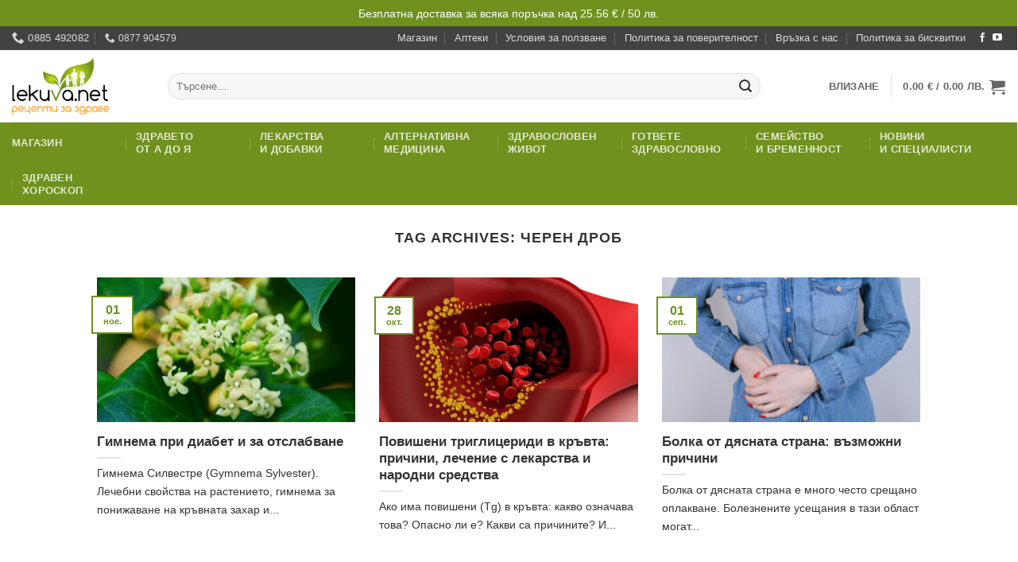

--- FILE ---
content_type: text/html; charset=UTF-8
request_url: https://lekuva.net/tag/cheren-drob/page/2
body_size: 39162
content:
<!DOCTYPE html>
<html lang="bg-BG" prefix="og: https://ogp.me/ns#" class="loading-site no-js bg-fill">
<head>
	<meta charset="UTF-8" />
	<link rel="profile" href="http://gmpg.org/xfn/11" />
	<link rel="pingback" href="https://lekuva.net/xmlrpc.php" />

	<script>(function(html){html.className = html.className.replace(/\bno-js\b/,'js')})(document.documentElement);</script>
<meta name="viewport" content="width=device-width, initial-scale=1" />
<!-- Search Engine Optimization by Rank Math PRO - https://rankmath.com/ -->
<title>Всичко за черeн дроб в lekuva.net</title>
<meta name="description" content="Всичко за черeн дроб в lekuva.net"/>
<meta name="robots" content="index, follow, max-snippet:-1, max-video-preview:-1, max-image-preview:large"/>
<link rel="canonical" href="https://lekuva.net/tag/cheren-drob/page/2" />
<link rel="prev" href="https://lekuva.net/tag/cheren-drob" />
<link rel="next" href="https://lekuva.net/tag/cheren-drob/page/3" />
<meta property="og:locale" content="bg_BG" />
<meta property="og:type" content="article" />
<meta property="og:title" content="Всичко за черeн дроб в lekuva.net" />
<meta property="og:description" content="Всичко за черeн дроб в lekuva.net" />
<meta property="og:url" content="https://lekuva.net/tag/cheren-drob/page/2" />
<meta property="og:site_name" content="lekuva.net" />
<meta property="article:publisher" content="https://www.facebook.com/Lekuvanet-170098236377864" />
<meta name="twitter:card" content="summary_large_image" />
<meta name="twitter:title" content="Всичко за черeн дроб в lekuva.net" />
<meta name="twitter:description" content="Всичко за черeн дроб в lekuva.net" />
<meta name="twitter:label1" content="Публикации" />
<meta name="twitter:data1" content="109" />
<script type="application/ld+json" class="rank-math-schema-pro">{"@context":"https://schema.org","@graph":[{"@type":"Organization","@id":"https://lekuva.net/#organization","name":"\u0413\u043b\u043e\u0431\u0430\u043b \u0425\u0435\u043b\u0442 \u0415\u041e\u041e\u0414","url":"https://lekuva.net","sameAs":["https://www.facebook.com/Lekuvanet-170098236377864"],"logo":{"@type":"ImageObject","@id":"https://lekuva.net/#logo","url":"https://lekuva.net/wp-content/uploads/2024/06/logo-1200-square.jpg","contentUrl":"https://lekuva.net/wp-content/uploads/2024/06/logo-1200-square.jpg","caption":"lekuva.net","inLanguage":"bg-BG","width":"1200","height":"1200"},"legalName":"admin"},{"@type":"WebSite","@id":"https://lekuva.net/#website","url":"https://lekuva.net","name":"lekuva.net","publisher":{"@id":"https://lekuva.net/#organization"},"inLanguage":"bg-BG"},{"@type":"BreadcrumbList","@id":"https://lekuva.net/tag/cheren-drob/page/2#breadcrumb","itemListElement":[{"@type":"ListItem","position":"1","item":{"@id":"https://lekuva.net","name":"\u041d\u0430\u0447\u0430\u043b\u043e"}},{"@type":"ListItem","position":"2","item":{"@id":"https://lekuva.net/tag/cheren-drob","name":"\u0447\u0435\u0440e\u043d \u0434\u0440\u043e\u0431"}}]},{"@type":"CollectionPage","@id":"https://lekuva.net/tag/cheren-drob/page/2#webpage","url":"https://lekuva.net/tag/cheren-drob/page/2","name":"\u0412\u0441\u0438\u0447\u043a\u043e \u0437\u0430 \u0447\u0435\u0440e\u043d \u0434\u0440\u043e\u0431 \u0432 lekuva.net","isPartOf":{"@id":"https://lekuva.net/#website"},"inLanguage":"bg-BG","breadcrumb":{"@id":"https://lekuva.net/tag/cheren-drob/page/2#breadcrumb"}}]}</script>
<!-- /Rank Math WordPress SEO plugin -->

<link rel='prefetch' href='https://lekuva.net/wp-content/themes/flatsome/assets/js/flatsome.js?ver=e2eddd6c228105dac048' />
<link rel='prefetch' href='https://lekuva.net/wp-content/themes/flatsome/assets/js/chunk.slider.js?ver=3.20.4' />
<link rel='prefetch' href='https://lekuva.net/wp-content/themes/flatsome/assets/js/chunk.popups.js?ver=3.20.4' />
<link rel='prefetch' href='https://lekuva.net/wp-content/themes/flatsome/assets/js/chunk.tooltips.js?ver=3.20.4' />
<link rel='prefetch' href='https://lekuva.net/wp-content/themes/flatsome/assets/js/woocommerce.js?ver=1c9be63d628ff7c3ff4c' />
<link rel="alternate" type="application/rss+xml" title="lekuva.net &raquo; Поток" href="https://lekuva.net/feed" />
<link rel="alternate" type="application/rss+xml" title="lekuva.net &raquo; поток за коментари" href="https://lekuva.net/comments/feed" />
<link rel="alternate" type="application/rss+xml" title="lekuva.net &raquo; поток за етикета черeн дроб " href="https://lekuva.net/tag/cheren-drob/feed" />
<style id='wp-img-auto-sizes-contain-inline-css' type='text/css'>
img:is([sizes=auto i],[sizes^="auto," i]){contain-intrinsic-size:3000px 1500px}
/*# sourceURL=wp-img-auto-sizes-contain-inline-css */
</style>
<link rel='stylesheet' id='wdp_cart-summary-css' href='https://lekuva.net/wp-content/plugins/advanced-dynamic-pricing-for-woocommerce/BaseVersion/assets/css/cart-summary.css?ver=4.10.5' type='text/css' media='all' />
<style id='wp-block-library-inline-css' type='text/css'>
:root{--wp-block-synced-color:#7a00df;--wp-block-synced-color--rgb:122,0,223;--wp-bound-block-color:var(--wp-block-synced-color);--wp-editor-canvas-background:#ddd;--wp-admin-theme-color:#007cba;--wp-admin-theme-color--rgb:0,124,186;--wp-admin-theme-color-darker-10:#006ba1;--wp-admin-theme-color-darker-10--rgb:0,107,160.5;--wp-admin-theme-color-darker-20:#005a87;--wp-admin-theme-color-darker-20--rgb:0,90,135;--wp-admin-border-width-focus:2px}@media (min-resolution:192dpi){:root{--wp-admin-border-width-focus:1.5px}}.wp-element-button{cursor:pointer}:root .has-very-light-gray-background-color{background-color:#eee}:root .has-very-dark-gray-background-color{background-color:#313131}:root .has-very-light-gray-color{color:#eee}:root .has-very-dark-gray-color{color:#313131}:root .has-vivid-green-cyan-to-vivid-cyan-blue-gradient-background{background:linear-gradient(135deg,#00d084,#0693e3)}:root .has-purple-crush-gradient-background{background:linear-gradient(135deg,#34e2e4,#4721fb 50%,#ab1dfe)}:root .has-hazy-dawn-gradient-background{background:linear-gradient(135deg,#faaca8,#dad0ec)}:root .has-subdued-olive-gradient-background{background:linear-gradient(135deg,#fafae1,#67a671)}:root .has-atomic-cream-gradient-background{background:linear-gradient(135deg,#fdd79a,#004a59)}:root .has-nightshade-gradient-background{background:linear-gradient(135deg,#330968,#31cdcf)}:root .has-midnight-gradient-background{background:linear-gradient(135deg,#020381,#2874fc)}:root{--wp--preset--font-size--normal:16px;--wp--preset--font-size--huge:42px}.has-regular-font-size{font-size:1em}.has-larger-font-size{font-size:2.625em}.has-normal-font-size{font-size:var(--wp--preset--font-size--normal)}.has-huge-font-size{font-size:var(--wp--preset--font-size--huge)}.has-text-align-center{text-align:center}.has-text-align-left{text-align:left}.has-text-align-right{text-align:right}.has-fit-text{white-space:nowrap!important}#end-resizable-editor-section{display:none}.aligncenter{clear:both}.items-justified-left{justify-content:flex-start}.items-justified-center{justify-content:center}.items-justified-right{justify-content:flex-end}.items-justified-space-between{justify-content:space-between}.screen-reader-text{border:0;clip-path:inset(50%);height:1px;margin:-1px;overflow:hidden;padding:0;position:absolute;width:1px;word-wrap:normal!important}.screen-reader-text:focus{background-color:#ddd;clip-path:none;color:#444;display:block;font-size:1em;height:auto;left:5px;line-height:normal;padding:15px 23px 14px;text-decoration:none;top:5px;width:auto;z-index:100000}html :where(.has-border-color){border-style:solid}html :where([style*=border-top-color]){border-top-style:solid}html :where([style*=border-right-color]){border-right-style:solid}html :where([style*=border-bottom-color]){border-bottom-style:solid}html :where([style*=border-left-color]){border-left-style:solid}html :where([style*=border-width]){border-style:solid}html :where([style*=border-top-width]){border-top-style:solid}html :where([style*=border-right-width]){border-right-style:solid}html :where([style*=border-bottom-width]){border-bottom-style:solid}html :where([style*=border-left-width]){border-left-style:solid}html :where(img[class*=wp-image-]){height:auto;max-width:100%}:where(figure){margin:0 0 1em}html :where(.is-position-sticky){--wp-admin--admin-bar--position-offset:var(--wp-admin--admin-bar--height,0px)}@media screen and (max-width:600px){html :where(.is-position-sticky){--wp-admin--admin-bar--position-offset:0px}}

/*# sourceURL=wp-block-library-inline-css */
</style><link rel='stylesheet' id='wc-blocks-style-css' href='https://lekuva.net/wp-content/plugins/woocommerce/assets/client/blocks/wc-blocks.css?ver=wc-10.4.3' type='text/css' media='all' />
<style id='global-styles-inline-css' type='text/css'>
:root{--wp--preset--aspect-ratio--square: 1;--wp--preset--aspect-ratio--4-3: 4/3;--wp--preset--aspect-ratio--3-4: 3/4;--wp--preset--aspect-ratio--3-2: 3/2;--wp--preset--aspect-ratio--2-3: 2/3;--wp--preset--aspect-ratio--16-9: 16/9;--wp--preset--aspect-ratio--9-16: 9/16;--wp--preset--color--black: #000000;--wp--preset--color--cyan-bluish-gray: #abb8c3;--wp--preset--color--white: #ffffff;--wp--preset--color--pale-pink: #f78da7;--wp--preset--color--vivid-red: #cf2e2e;--wp--preset--color--luminous-vivid-orange: #ff6900;--wp--preset--color--luminous-vivid-amber: #fcb900;--wp--preset--color--light-green-cyan: #7bdcb5;--wp--preset--color--vivid-green-cyan: #00d084;--wp--preset--color--pale-cyan-blue: #8ed1fc;--wp--preset--color--vivid-cyan-blue: #0693e3;--wp--preset--color--vivid-purple: #9b51e0;--wp--preset--color--primary: #70911e;--wp--preset--color--secondary: #ff9505;--wp--preset--color--success: #627D47;--wp--preset--color--alert: #b20000;--wp--preset--gradient--vivid-cyan-blue-to-vivid-purple: linear-gradient(135deg,rgb(6,147,227) 0%,rgb(155,81,224) 100%);--wp--preset--gradient--light-green-cyan-to-vivid-green-cyan: linear-gradient(135deg,rgb(122,220,180) 0%,rgb(0,208,130) 100%);--wp--preset--gradient--luminous-vivid-amber-to-luminous-vivid-orange: linear-gradient(135deg,rgb(252,185,0) 0%,rgb(255,105,0) 100%);--wp--preset--gradient--luminous-vivid-orange-to-vivid-red: linear-gradient(135deg,rgb(255,105,0) 0%,rgb(207,46,46) 100%);--wp--preset--gradient--very-light-gray-to-cyan-bluish-gray: linear-gradient(135deg,rgb(238,238,238) 0%,rgb(169,184,195) 100%);--wp--preset--gradient--cool-to-warm-spectrum: linear-gradient(135deg,rgb(74,234,220) 0%,rgb(151,120,209) 20%,rgb(207,42,186) 40%,rgb(238,44,130) 60%,rgb(251,105,98) 80%,rgb(254,248,76) 100%);--wp--preset--gradient--blush-light-purple: linear-gradient(135deg,rgb(255,206,236) 0%,rgb(152,150,240) 100%);--wp--preset--gradient--blush-bordeaux: linear-gradient(135deg,rgb(254,205,165) 0%,rgb(254,45,45) 50%,rgb(107,0,62) 100%);--wp--preset--gradient--luminous-dusk: linear-gradient(135deg,rgb(255,203,112) 0%,rgb(199,81,192) 50%,rgb(65,88,208) 100%);--wp--preset--gradient--pale-ocean: linear-gradient(135deg,rgb(255,245,203) 0%,rgb(182,227,212) 50%,rgb(51,167,181) 100%);--wp--preset--gradient--electric-grass: linear-gradient(135deg,rgb(202,248,128) 0%,rgb(113,206,126) 100%);--wp--preset--gradient--midnight: linear-gradient(135deg,rgb(2,3,129) 0%,rgb(40,116,252) 100%);--wp--preset--font-size--small: 13px;--wp--preset--font-size--medium: 20px;--wp--preset--font-size--large: 36px;--wp--preset--font-size--x-large: 42px;--wp--preset--spacing--20: 0.44rem;--wp--preset--spacing--30: 0.67rem;--wp--preset--spacing--40: 1rem;--wp--preset--spacing--50: 1.5rem;--wp--preset--spacing--60: 2.25rem;--wp--preset--spacing--70: 3.38rem;--wp--preset--spacing--80: 5.06rem;--wp--preset--shadow--natural: 6px 6px 9px rgba(0, 0, 0, 0.2);--wp--preset--shadow--deep: 12px 12px 50px rgba(0, 0, 0, 0.4);--wp--preset--shadow--sharp: 6px 6px 0px rgba(0, 0, 0, 0.2);--wp--preset--shadow--outlined: 6px 6px 0px -3px rgb(255, 255, 255), 6px 6px rgb(0, 0, 0);--wp--preset--shadow--crisp: 6px 6px 0px rgb(0, 0, 0);}:where(body) { margin: 0; }.wp-site-blocks > .alignleft { float: left; margin-right: 2em; }.wp-site-blocks > .alignright { float: right; margin-left: 2em; }.wp-site-blocks > .aligncenter { justify-content: center; margin-left: auto; margin-right: auto; }:where(.is-layout-flex){gap: 0.5em;}:where(.is-layout-grid){gap: 0.5em;}.is-layout-flow > .alignleft{float: left;margin-inline-start: 0;margin-inline-end: 2em;}.is-layout-flow > .alignright{float: right;margin-inline-start: 2em;margin-inline-end: 0;}.is-layout-flow > .aligncenter{margin-left: auto !important;margin-right: auto !important;}.is-layout-constrained > .alignleft{float: left;margin-inline-start: 0;margin-inline-end: 2em;}.is-layout-constrained > .alignright{float: right;margin-inline-start: 2em;margin-inline-end: 0;}.is-layout-constrained > .aligncenter{margin-left: auto !important;margin-right: auto !important;}.is-layout-constrained > :where(:not(.alignleft):not(.alignright):not(.alignfull)){margin-left: auto !important;margin-right: auto !important;}body .is-layout-flex{display: flex;}.is-layout-flex{flex-wrap: wrap;align-items: center;}.is-layout-flex > :is(*, div){margin: 0;}body .is-layout-grid{display: grid;}.is-layout-grid > :is(*, div){margin: 0;}body{padding-top: 0px;padding-right: 0px;padding-bottom: 0px;padding-left: 0px;}a:where(:not(.wp-element-button)){text-decoration: none;}:root :where(.wp-element-button, .wp-block-button__link){background-color: #32373c;border-width: 0;color: #fff;font-family: inherit;font-size: inherit;font-style: inherit;font-weight: inherit;letter-spacing: inherit;line-height: inherit;padding-top: calc(0.667em + 2px);padding-right: calc(1.333em + 2px);padding-bottom: calc(0.667em + 2px);padding-left: calc(1.333em + 2px);text-decoration: none;text-transform: inherit;}.has-black-color{color: var(--wp--preset--color--black) !important;}.has-cyan-bluish-gray-color{color: var(--wp--preset--color--cyan-bluish-gray) !important;}.has-white-color{color: var(--wp--preset--color--white) !important;}.has-pale-pink-color{color: var(--wp--preset--color--pale-pink) !important;}.has-vivid-red-color{color: var(--wp--preset--color--vivid-red) !important;}.has-luminous-vivid-orange-color{color: var(--wp--preset--color--luminous-vivid-orange) !important;}.has-luminous-vivid-amber-color{color: var(--wp--preset--color--luminous-vivid-amber) !important;}.has-light-green-cyan-color{color: var(--wp--preset--color--light-green-cyan) !important;}.has-vivid-green-cyan-color{color: var(--wp--preset--color--vivid-green-cyan) !important;}.has-pale-cyan-blue-color{color: var(--wp--preset--color--pale-cyan-blue) !important;}.has-vivid-cyan-blue-color{color: var(--wp--preset--color--vivid-cyan-blue) !important;}.has-vivid-purple-color{color: var(--wp--preset--color--vivid-purple) !important;}.has-primary-color{color: var(--wp--preset--color--primary) !important;}.has-secondary-color{color: var(--wp--preset--color--secondary) !important;}.has-success-color{color: var(--wp--preset--color--success) !important;}.has-alert-color{color: var(--wp--preset--color--alert) !important;}.has-black-background-color{background-color: var(--wp--preset--color--black) !important;}.has-cyan-bluish-gray-background-color{background-color: var(--wp--preset--color--cyan-bluish-gray) !important;}.has-white-background-color{background-color: var(--wp--preset--color--white) !important;}.has-pale-pink-background-color{background-color: var(--wp--preset--color--pale-pink) !important;}.has-vivid-red-background-color{background-color: var(--wp--preset--color--vivid-red) !important;}.has-luminous-vivid-orange-background-color{background-color: var(--wp--preset--color--luminous-vivid-orange) !important;}.has-luminous-vivid-amber-background-color{background-color: var(--wp--preset--color--luminous-vivid-amber) !important;}.has-light-green-cyan-background-color{background-color: var(--wp--preset--color--light-green-cyan) !important;}.has-vivid-green-cyan-background-color{background-color: var(--wp--preset--color--vivid-green-cyan) !important;}.has-pale-cyan-blue-background-color{background-color: var(--wp--preset--color--pale-cyan-blue) !important;}.has-vivid-cyan-blue-background-color{background-color: var(--wp--preset--color--vivid-cyan-blue) !important;}.has-vivid-purple-background-color{background-color: var(--wp--preset--color--vivid-purple) !important;}.has-primary-background-color{background-color: var(--wp--preset--color--primary) !important;}.has-secondary-background-color{background-color: var(--wp--preset--color--secondary) !important;}.has-success-background-color{background-color: var(--wp--preset--color--success) !important;}.has-alert-background-color{background-color: var(--wp--preset--color--alert) !important;}.has-black-border-color{border-color: var(--wp--preset--color--black) !important;}.has-cyan-bluish-gray-border-color{border-color: var(--wp--preset--color--cyan-bluish-gray) !important;}.has-white-border-color{border-color: var(--wp--preset--color--white) !important;}.has-pale-pink-border-color{border-color: var(--wp--preset--color--pale-pink) !important;}.has-vivid-red-border-color{border-color: var(--wp--preset--color--vivid-red) !important;}.has-luminous-vivid-orange-border-color{border-color: var(--wp--preset--color--luminous-vivid-orange) !important;}.has-luminous-vivid-amber-border-color{border-color: var(--wp--preset--color--luminous-vivid-amber) !important;}.has-light-green-cyan-border-color{border-color: var(--wp--preset--color--light-green-cyan) !important;}.has-vivid-green-cyan-border-color{border-color: var(--wp--preset--color--vivid-green-cyan) !important;}.has-pale-cyan-blue-border-color{border-color: var(--wp--preset--color--pale-cyan-blue) !important;}.has-vivid-cyan-blue-border-color{border-color: var(--wp--preset--color--vivid-cyan-blue) !important;}.has-vivid-purple-border-color{border-color: var(--wp--preset--color--vivid-purple) !important;}.has-primary-border-color{border-color: var(--wp--preset--color--primary) !important;}.has-secondary-border-color{border-color: var(--wp--preset--color--secondary) !important;}.has-success-border-color{border-color: var(--wp--preset--color--success) !important;}.has-alert-border-color{border-color: var(--wp--preset--color--alert) !important;}.has-vivid-cyan-blue-to-vivid-purple-gradient-background{background: var(--wp--preset--gradient--vivid-cyan-blue-to-vivid-purple) !important;}.has-light-green-cyan-to-vivid-green-cyan-gradient-background{background: var(--wp--preset--gradient--light-green-cyan-to-vivid-green-cyan) !important;}.has-luminous-vivid-amber-to-luminous-vivid-orange-gradient-background{background: var(--wp--preset--gradient--luminous-vivid-amber-to-luminous-vivid-orange) !important;}.has-luminous-vivid-orange-to-vivid-red-gradient-background{background: var(--wp--preset--gradient--luminous-vivid-orange-to-vivid-red) !important;}.has-very-light-gray-to-cyan-bluish-gray-gradient-background{background: var(--wp--preset--gradient--very-light-gray-to-cyan-bluish-gray) !important;}.has-cool-to-warm-spectrum-gradient-background{background: var(--wp--preset--gradient--cool-to-warm-spectrum) !important;}.has-blush-light-purple-gradient-background{background: var(--wp--preset--gradient--blush-light-purple) !important;}.has-blush-bordeaux-gradient-background{background: var(--wp--preset--gradient--blush-bordeaux) !important;}.has-luminous-dusk-gradient-background{background: var(--wp--preset--gradient--luminous-dusk) !important;}.has-pale-ocean-gradient-background{background: var(--wp--preset--gradient--pale-ocean) !important;}.has-electric-grass-gradient-background{background: var(--wp--preset--gradient--electric-grass) !important;}.has-midnight-gradient-background{background: var(--wp--preset--gradient--midnight) !important;}.has-small-font-size{font-size: var(--wp--preset--font-size--small) !important;}.has-medium-font-size{font-size: var(--wp--preset--font-size--medium) !important;}.has-large-font-size{font-size: var(--wp--preset--font-size--large) !important;}.has-x-large-font-size{font-size: var(--wp--preset--font-size--x-large) !important;}
/*# sourceURL=global-styles-inline-css */
</style>

<link rel='stylesheet' id='cr-frontend-css-css' href='https://lekuva.net/wp-content/plugins/customer-reviews-woocommerce/css/frontend.css?ver=5.97.0' type='text/css' media='all' />
<link rel='stylesheet' id='woo-coupon-url-css' href='https://lekuva.net/wp-content/plugins/woo-coupon-url/public/css/woo-coupon-url-public.css?ver=1.0.0' type='text/css' media='all' />
<style id='woocommerce-inline-inline-css' type='text/css'>
.woocommerce form .form-row .required { visibility: visible; }
/*# sourceURL=woocommerce-inline-inline-css */
</style>
<link rel='stylesheet' id='woo-bg-css-frontend-css' href='https://lekuva.net/wp-content/plugins/bulgarisation-for-woocommerce/dist/styles/frontend.min.css?ver=6.9' type='text/css' media='all' />
<link rel='stylesheet' id='ep_general_styles-css' href='https://lekuva.net/wp-content/plugins/elasticpress/dist/css/general-styles.css?ver=66295efe92a630617c00' type='text/css' media='all' />
<link rel='stylesheet' id='yith-wfbt-style-css' href='https://lekuva.net/wp-content/plugins/yith-woocommerce-frequently-bought-together/assets/css/yith-wfbt.css?ver=1.53.0' type='text/css' media='all' />
<style id='yith-wfbt-style-inline-css' type='text/css'>

                .yith-wfbt-submit-block .yith-wfbt-submit-button {
                        background: ;
                        color: ;
                }
                .yith-wfbt-submit-block .yith-wfbt-submit-button:hover {
                        background: ;
                        color: ;
                }
/*# sourceURL=yith-wfbt-style-inline-css */
</style>
<link rel='stylesheet' id='pwb-styles-frontend-css' href='https://lekuva.net/wp-content/plugins/perfect-woocommerce-brands/build/frontend/css/style.css?ver=3.6.8' type='text/css' media='all' />
<link rel='stylesheet' id='searchterm-highlighting-css' href='https://lekuva.net/wp-content/plugins/elasticpress/dist/css/highlighting-styles.css?ver=252562c4ed9241547293' type='text/css' media='all' />
<link rel='stylesheet' id='flatsome-main-css' href='https://lekuva.net/wp-content/themes/flatsome/assets/css/flatsome.css?ver=3.20.4' type='text/css' media='all' />
<style id='flatsome-main-inline-css' type='text/css'>
@font-face {
				font-family: "fl-icons";
				font-display: block;
				src: url(https://lekuva.net/wp-content/themes/flatsome/assets/css/icons/fl-icons.eot?v=3.20.4);
				src:
					url(https://lekuva.net/wp-content/themes/flatsome/assets/css/icons/fl-icons.eot#iefix?v=3.20.4) format("embedded-opentype"),
					url(https://lekuva.net/wp-content/themes/flatsome/assets/css/icons/fl-icons.woff2?v=3.20.4) format("woff2"),
					url(https://lekuva.net/wp-content/themes/flatsome/assets/css/icons/fl-icons.ttf?v=3.20.4) format("truetype"),
					url(https://lekuva.net/wp-content/themes/flatsome/assets/css/icons/fl-icons.woff?v=3.20.4) format("woff"),
					url(https://lekuva.net/wp-content/themes/flatsome/assets/css/icons/fl-icons.svg?v=3.20.4#fl-icons) format("svg");
			}
/*# sourceURL=flatsome-main-inline-css */
</style>
<link rel='stylesheet' id='flatsome-shop-css' href='https://lekuva.net/wp-content/themes/flatsome/assets/css/flatsome-shop.css?ver=3.20.4' type='text/css' media='all' />
<link rel='stylesheet' id='flatsome-style-css' href='https://lekuva.net/wp-content/themes/lekuva-v2-child/style.css?ver=2.0' type='text/css' media='all' />
<link rel='stylesheet' id='wdp_pricing-table-css' href='https://lekuva.net/wp-content/plugins/advanced-dynamic-pricing-for-woocommerce/BaseVersion/assets/css/pricing-table.css?ver=4.10.5' type='text/css' media='all' />
<link rel='stylesheet' id='wdp_deals-table-css' href='https://lekuva.net/wp-content/plugins/advanced-dynamic-pricing-for-woocommerce/BaseVersion/assets/css/deals-table.css?ver=4.10.5' type='text/css' media='all' />
<script type="text/javascript" src="https://lekuva.net/wp-includes/js/jquery/jquery.min.js?ver=3.7.1" id="jquery-core-js"></script>
<script type="text/javascript" src="https://lekuva.net/wp-content/plugins/woo-coupon-url/public/js/woo-coupon-url-public.js?ver=1.0.0" id="woo-coupon-url-js"></script>
<script type="text/javascript" src="https://lekuva.net/wp-content/plugins/woocommerce/assets/js/jquery-blockui/jquery.blockUI.min.js?ver=2.7.0-wc.10.4.3" id="wc-jquery-blockui-js" data-wp-strategy="defer"></script>
<script type="text/javascript" src="https://lekuva.net/wp-content/plugins/woocommerce/assets/js/js-cookie/js.cookie.min.js?ver=2.1.4-wc.10.4.3" id="wc-js-cookie-js" data-wp-strategy="defer"></script>
<script type="text/javascript" src="https://lekuva.net/wp-includes/js/dist/hooks.min.js?ver=dd5603f07f9220ed27f1" id="wp-hooks-js"></script>
<script type="text/javascript" id="wpm-js-extra">
/* <![CDATA[ */
var wpm = {"ajax_url":"https://lekuva.net/wp-admin/admin-ajax.php","root":"https://lekuva.net/wp-json/","nonce_wp_rest":"d347e255b7","nonce_ajax":"a3e7709490"};
//# sourceURL=wpm-js-extra
/* ]]> */
</script>
<script type="text/javascript" src="https://lekuva.net/wp-content/plugins/woocommerce-google-adwords-conversion-tracking-tag/js/public/free/wpm-public.p1.min.js?ver=1.54.1" id="wpm-js"></script>
<link rel="https://api.w.org/" href="https://lekuva.net/wp-json/" /><link rel="alternate" title="JSON" type="application/json" href="https://lekuva.net/wp-json/wp/v2/tags/308" /><link rel="EditURI" type="application/rsd+xml" title="RSD" href="https://lekuva.net/xmlrpc.php?rsd" />
<meta name="generator" content="WordPress 6.9" />

<!-- This website runs the Product Feed PRO for WooCommerce by AdTribes.io plugin - version woocommercesea_option_installed_version -->
<meta name="facebook-domain-verification" content="b3q8c4tf18r0gc1mk4rgd3tsrx35hx" />

<script data-ad-client="ca-pub-8310722271084547" async src="https://pagead2.googlesyndication.com/pagead/js/adsbygoogle.js"></script> 


<!-- 
<script>
    !function(t,e){var o,n,p,r;e.__SV||(window.posthog=e,e._i=[],e.init=function(i,s,a){function g(t,e){var o=e.split(".");2==o.length&&(t=t[o[0]],e=o[1]),t[e]=function(){t.push([e].concat(Array.prototype.slice.call(arguments,0)))}}(p=t.createElement("script")).type="text/javascript",p.crossOrigin="anonymous",p.async=!0,p.src=s.api_host.replace(".i.posthog.com","-assets.i.posthog.com")+"/static/array.js",(r=t.getElementsByTagName("script")[0]).parentNode.insertBefore(p,r);var u=e;for(void 0!==a?u=e[a]=[]:a="posthog",u.people=u.people||[],u.toString=function(t){var e="posthog";return"posthog"!==a&&(e+="."+a),t||(e+=" (stub)"),e},u.people.toString=function(){return u.toString(1)+".people (stub)"},o="init capture register register_once register_for_session unregister unregister_for_session getFeatureFlag getFeatureFlagPayload isFeatureEnabled reloadFeatureFlags updateEarlyAccessFeatureEnrollment getEarlyAccessFeatures on onFeatureFlags onSessionId getSurveys getActiveMatchingSurveys renderSurvey canRenderSurvey getNextSurveyStep identify setPersonProperties group resetGroups setPersonPropertiesForFlags resetPersonPropertiesForFlags setGroupPropertiesForFlags resetGroupPropertiesForFlags reset get_distinct_id getGroups get_session_id get_session_replay_url alias set_config startSessionRecording stopSessionRecording sessionRecordingStarted captureException loadToolbar get_property getSessionProperty createPersonProfile opt_in_capturing opt_out_capturing has_opted_in_capturing has_opted_out_capturing clear_opt_in_out_capturing debug".split(" "),n=0;n<o.length;n++)g(u,o[n]);e._i.push([i,s,a])},e.__SV=1)}(document,window.posthog||[]);
    posthog.init('phc_DMk7wtqbLtALEbCRTXK996NhBylmCSyRoKTiwXf4TSm', {api_host: 'https://eu.i.posthog.com', person_profiles: 'identified_only'})
</script>
-->

<script>
function getCookie(name) {
  const value = `; ${document.cookie}`;
  const parts = value.split(`; ${encodeURIComponent(name)}=`);
  if (parts.length === 2) return decodeURIComponent(parts.pop().split(';').shift());
  return null;
}

function setCmplz(name, val, days = 7) {
  // If it already exists, do nothing (expired cookies are already gone)
  if (getCookie(name)) return;

  const expires = new Date(Date.now() + days * 864e5).toUTCString();
  const base = [`${encodeURIComponent(name)}=${encodeURIComponent(val)}`,
                `expires=${expires}`, 'path=/', 'Secure', 'SameSite=Lax'];

  // If we're on the apex domain, set a HOST-ONLY cookie (no Domain attribute)
  if (location.hostname === 'lekuva.net') {
    document.cookie = base.join('; ');
  } else {
    // From subdomains you can't create a host-only cookie on the parent.
    // This sets a domain cookie accessible to subdomains (DevTools shows ".lekuva.net").
    document.cookie = base.concat(`domain=lekuva.net`).join('; ');
  }
}

// Set if missing/expired
setCmplz('cmplz_functional',  'allow');
setCmplz('cmplz_statistics',  'allow');
setCmplz('cmplz_preferences', 'allow');
setCmplz('cmplz_marketing',   'allow');
</script>
	<noscript><style>.woocommerce-product-gallery{ opacity: 1 !important; }</style></noscript>
	
<!-- START Pixel Manager for WooCommerce -->
		<script>
			(window.wpmDataLayer = window.wpmDataLayer || {}).products = window.wpmDataLayer.products || {};
			window.wpmDataLayer.products                               = Object.assign(window.wpmDataLayer.products, {"107996":{"id":"107996","sku":"","price":13.75,"brand":"","quantity":1,"dyn_r_ids":{"post_id":"107996","sku":107996,"gpf":"woocommerce_gpf_107996","gla":"gla_107996"},"is_variable":false,"type":"simple","name":"\u041a\u043e\u043d\u0441\u043a\u0438 \u0433\u0435\u043b \u0431\u0430\u043b\u0441\u0430\u043c \u0441 \u0430\u043b\u043f\u0438\u0439\u0441\u043a\u0438 \u0431\u0438\u043b\u043a\u0438 \u043f\u0440\u0438 \u0440\u0430\u0437\u0448\u0438\u0440\u0435\u043d\u0438 \u0432\u0435\u043d\u0438, \u0443\u043c\u043e\u0440\u0435\u043d\u0438 \u0438 \u043e\u0442\u0435\u043a\u043b\u0438 \u043a\u0440\u0430\u043a\u0430\/51203","category":["\u0421\u044a\u0440\u0446\u0435 \u0438 \u043a\u0440\u044a\u0432\u043e\u043d\u043e\u0441\u043d\u0430 \u0441\u0438\u0441\u0442\u0435\u043c\u0430"],"is_variation":false},"87196":{"id":"87196","sku":"","price":11.66,"brand":"","quantity":1,"dyn_r_ids":{"post_id":"87196","sku":87196,"gpf":"woocommerce_gpf_87196","gla":"gla_87196"},"is_variable":false,"type":"simple","name":"\u0411\u041e\u0414\u0418\u041b\u0410\u041a\u0421 \u2013 \u0445\u0440\u0430\u043d\u0438\u0442\u0435\u043b\u043d\u0430 \u0434\u043e\u0431\u0430\u0432\u043a\u0430 \u0441\u0440\u0435\u0449\u0443 \u0437\u0430\u043f\u0435\u043a \u0438 \u0438\u0437\u043b\u0438\u0448\u043d\u0438 \u043a\u0438\u043b\u043e\u0433\u0440\u0430\u043c\u0438","category":["\u0417\u0430\u0431\u043e\u043b\u044f\u0432\u0430\u043d\u0438\u044f \u043d\u0430 \u0445\u0440\u0430\u043d\u043e\u0441\u043c\u0438\u043b\u0430\u0442\u0435\u043b\u043d\u0430\u0442\u0430 \u0441\u0438\u0441\u0442\u0435\u043c\u0430","\u041e\u0442\u0441\u043b\u0430\u0431\u0432\u0430\u043d\u0435"],"is_variation":false},"233490":{"id":"233490","sku":"","price":11.27,"brand":"","quantity":1,"dyn_r_ids":{"post_id":"233490","sku":233490,"gpf":"woocommerce_gpf_233490","gla":"gla_233490"},"is_variable":false,"type":"simple","name":"\u0413\u041b\u042e\u041a\u041e \u0411\u0410\u041b\u0410\u041d\u0421 \u2013  \u0447\u0435\u0442\u0432\u043e\u0440\u043d\u0430 \u043a\u043e\u043c\u0431\u0438\u043d\u0430\u0446\u0438\u044f \u0437\u0430 \u043d\u043e\u0440\u043c\u0430\u043b\u0438\u0437\u0438\u0440\u0430\u043d\u0435 \u043d\u0430 \u043a\u0440\u044a\u0432\u043d\u0430\u0442\u0430 \u0437\u0430\u0445\u0430\u0440","category":["\u0415\u043d\u0434\u043e\u043a\u0440\u0438\u043d\u043d\u0430 \u0441\u0438\u0441\u0442\u0435\u043c\u0430 \/\u0434\u0438\u0430\u0431\u0435\u0442, \u0433\u0443\u0448\u0430 \u0438 \u0434\u0440.\/"],"is_variation":false},"165505":{"id":"165505","sku":"","price":6.54,"brand":"","quantity":1,"dyn_r_ids":{"post_id":"165505","sku":165505,"gpf":"woocommerce_gpf_165505","gla":"gla_165505"},"is_variable":false,"type":"simple","name":"\u0421\u0443\u043f\u0435\u0440 \u043b\u0438\u043d\u0438\u044f (Super Linie)- \u0437\u0430 \u0440\u0435\u0434\u0443\u043a\u0446\u0438\u044f \u043d\u0430 \u043a\u0438\u043b\u043e\u0433\u0440\u0430\u043c\u0438\u0442\u0435, 30 \u0442\u0430\u0431\u043b\u0435\u0442\u043a\u0438, \u043a\u043e\u0434:  30729","category":["\u041e\u0442\u0441\u043b\u0430\u0431\u0432\u0430\u043d\u0435"],"is_variation":false}});
		</script>
		
		<script>

			window.wpmDataLayer = window.wpmDataLayer || {};
			window.wpmDataLayer = Object.assign(window.wpmDataLayer, {"cart":{},"cart_item_keys":{},"version":{"number":"1.54.1","pro":false,"eligible_for_updates":false,"distro":"fms","beta":false,"show":true},"pixels":{"google":{"linker":{"settings":null},"user_id":false,"ads":{"conversion_ids":{"AW-17849113976":"c6_0CNyngtwbEPi6j79C"},"dynamic_remarketing":{"status":true,"id_type":"post_id","send_events_with_parent_ids":true},"google_business_vertical":"retail","phone_conversion_number":"","phone_conversion_label":""},"analytics":{"ga4":{"measurement_id":"G-J9B55CFW13","parameters":{},"mp_active":false,"debug_mode":false,"page_load_time_tracking":false},"id_type":"post_id"},"tag_id":"AW-17849113976","tag_id_suppressed":[],"tag_gateway":{"measurement_path":""},"tcf_support":false,"consent_mode":{"is_active":false,"wait_for_update":500,"ads_data_redaction":false,"url_passthrough":true}}},"shop":{"list_name":"Blog Post | Гимнема при диабет и за отслабване","list_id":"blog_post_gimnema-pri-diabet-i-za-otslabvane","page_type":"blog_post","currency":"EUR","selectors":{"addToCart":[],"beginCheckout":[]},"order_duplication_prevention":true,"view_item_list_trigger":{"test_mode":false,"background_color":"green","opacity":0.5,"repeat":true,"timeout":1000,"threshold":0.8},"variations_output":false,"session_active":false},"page":{"id":275750,"title":"Гимнема при диабет и за отслабване","type":"post","categories":[{"term_id":27882,"name":"Алтернативна медицина","slug":"alternativna-meditsina","term_group":0,"term_taxonomy_id":27989,"taxonomy":"category","description":"","parent":0,"count":302,"filter":"raw","cat_ID":27882,"category_count":302,"category_description":"","cat_name":"Алтернативна медицина","category_nicename":"alternativna-meditsina","category_parent":0},{"term_id":19,"name":"Ендокринна система /диабет, гуша и др./","slug":"endokrinna-sistema-diabet-gusha-i-dr","term_group":0,"term_taxonomy_id":19,"taxonomy":"category","description":"","parent":5,"count":614,"filter":"raw","cat_ID":19,"category_count":614,"category_description":"","cat_name":"Ендокринна система /диабет, гуша и др./","category_nicename":"endokrinna-sistema-diabet-gusha-i-dr","category_parent":5},{"term_id":5,"name":"Здравето от А до Я","slug":"zdraveto-ot-a-do-ya","term_group":0,"term_taxonomy_id":5,"taxonomy":"category","description":"","parent":0,"count":6184,"filter":"raw","cat_ID":5,"category_count":6184,"category_description":"","cat_name":"Здравето от А до Я","category_nicename":"zdraveto-ot-a-do-ya","category_parent":0},{"term_id":12,"name":"Здравословен живот","slug":"zdravosloven-zhivot","term_group":0,"term_taxonomy_id":12,"taxonomy":"category","description":"","parent":0,"count":2136,"filter":"raw","cat_ID":12,"category_count":2136,"category_description":"","cat_name":"Здравословен живот","category_nicename":"zdravosloven-zhivot","category_parent":0}],"parent":{"id":0,"title":"Гимнема при диабет и за отслабване","type":"post","categories":[{"term_id":27882,"name":"Алтернативна медицина","slug":"alternativna-meditsina","term_group":0,"term_taxonomy_id":27989,"taxonomy":"category","description":"","parent":0,"count":302,"filter":"raw","cat_ID":27882,"category_count":302,"category_description":"","cat_name":"Алтернативна медицина","category_nicename":"alternativna-meditsina","category_parent":0},{"term_id":19,"name":"Ендокринна система /диабет, гуша и др./","slug":"endokrinna-sistema-diabet-gusha-i-dr","term_group":0,"term_taxonomy_id":19,"taxonomy":"category","description":"","parent":5,"count":614,"filter":"raw","cat_ID":19,"category_count":614,"category_description":"","cat_name":"Ендокринна система /диабет, гуша и др./","category_nicename":"endokrinna-sistema-diabet-gusha-i-dr","category_parent":5},{"term_id":5,"name":"Здравето от А до Я","slug":"zdraveto-ot-a-do-ya","term_group":0,"term_taxonomy_id":5,"taxonomy":"category","description":"","parent":0,"count":6184,"filter":"raw","cat_ID":5,"category_count":6184,"category_description":"","cat_name":"Здравето от А до Я","category_nicename":"zdraveto-ot-a-do-ya","category_parent":0},{"term_id":12,"name":"Здравословен живот","slug":"zdravosloven-zhivot","term_group":0,"term_taxonomy_id":12,"taxonomy":"category","description":"","parent":0,"count":2136,"filter":"raw","cat_ID":12,"category_count":2136,"category_description":"","cat_name":"Здравословен живот","category_nicename":"zdravosloven-zhivot","category_parent":0}]}},"general":{"user_logged_in":false,"scroll_tracking_thresholds":[],"page_id":275750,"exclude_domains":[],"server_2_server":{"active":false,"user_agent_exclude_patterns":[],"ip_exclude_list":[],"pageview_event_s2s":{"is_active":false,"pixels":[]}},"consent_management":{"explicit_consent":false,"restricted_regions":["AF"]},"lazy_load_pmw":false,"chunk_base_path":"https://lekuva.net/wp-content/plugins/woocommerce-google-adwords-conversion-tracking-tag/js/public/free/","modules":{"load_deprecated_functions":false}}});

		</script>

		
<!-- END Pixel Manager for WooCommerce -->
        <style type="text/css">
            .wdp_bulk_table_content .wdp_pricing_table_caption { font-weight: bold ! important} .wdp_bulk_table_content .wdp_pricing_table_caption { color: #6d6d6d ! important} .wdp_bulk_table_content table thead td { font-weight: bold ! important} .wdp_bulk_table_content table thead td { color: #6d6d6d ! important} .wdp_bulk_table_content table thead td { background-color: #efefef ! important} .wdp_bulk_table_content table thead td { higlight_background_color-color: #efefef ! important} .wdp_bulk_table_content table thead td { higlight_text_color: #6d6d6d ! important} .wdp_bulk_table_content table tbody td { color: #6d6d6d ! important} .wdp_bulk_table_content table tbody td { background-color: #ffffff ! important} .wdp_bulk_table_content .wdp_pricing_table_footer { color: #6d6d6d ! important}        </style>
        <!-- Matomo -->
<script>
  var _paq = window._paq = window._paq || [];
  /* tracker methods like "setCustomDimension" should be called before "trackPageView" */
  _paq.push(['trackPageView']);
  _paq.push(['enableLinkTracking']);
  (function() {
    var u="//matomo.slavchev.dev/";
    _paq.push(['setTrackerUrl', u+'matomo.php']);
    _paq.push(['setSiteId', '1']);
    var d=document, g=d.createElement('script'), s=d.getElementsByTagName('script')[0];
    g.async=true; g.src=u+'matomo.js'; s.parentNode.insertBefore(g,s);
  })();
</script>
<!-- End Matomo Code -->
<link rel="dns-prefetch" href="//matomo.slavchev.dev" /><link rel="icon" href="https://lekuva.net/wp-content/uploads/2021/02/cropped-logo-favicon-200x200.png" sizes="32x32" />
<link rel="icon" href="https://lekuva.net/wp-content/uploads/2021/02/cropped-logo-favicon-200x200.png" sizes="192x192" />
<link rel="apple-touch-icon" href="https://lekuva.net/wp-content/uploads/2021/02/cropped-logo-favicon-200x200.png" />
<meta name="msapplication-TileImage" content="https://lekuva.net/wp-content/uploads/2021/02/cropped-logo-favicon-400x400.png" />
<style id="custom-css" type="text/css">:root {--primary-color: #70911e;--fs-color-primary: #70911e;--fs-color-secondary: #ff9505;--fs-color-success: #627D47;--fs-color-alert: #b20000;--fs-color-base: #333333;--fs-experimental-link-color: #70911e;--fs-experimental-link-color-hover: #80a71f;}.tooltipster-base {--tooltip-color: #fff;--tooltip-bg-color: #70911e;}.off-canvas-right .mfp-content, .off-canvas-left .mfp-content {--drawer-width: 300px;}.off-canvas .mfp-content.off-canvas-cart {--drawer-width: 360px;}html{background-color:#ffffff!important;}.container-width, .full-width .ubermenu-nav, .container, .row{max-width: 1410px}.row.row-collapse{max-width: 1380px}.row.row-small{max-width: 1402.5px}.row.row-large{max-width: 1440px}.header-main{height: 91px}#logo img{max-height: 91px}#logo{width:166px;}#logo img{padding:10px 0;}.header-bottom{min-height: 55px}.header-top{min-height: 30px}.transparent .header-main{height: 30px}.transparent #logo img{max-height: 30px}.has-transparent + .page-title:first-of-type,.has-transparent + #main > .page-title,.has-transparent + #main > div > .page-title,.has-transparent + #main .page-header-wrapper:first-of-type .page-title{padding-top: 110px;}.header.show-on-scroll,.stuck .header-main{height:50px!important}.stuck #logo img{max-height: 50px!important}.search-form{ width: 90%;}.header-bg-color {background-color: rgba(255,255,255,0.9)}.header-bottom {background-color: #70911e}.header-main .nav > li > a{line-height: 16px }.header-bottom-nav > li > a{line-height: 16px }@media (max-width: 549px) {.header-main{height: 60px}#logo img{max-height: 60px}}.nav-dropdown{font-size:100%}.header-top{background-color:#424242!important;}h1,h2,h3,h4,h5,h6,.heading-font{color: #333333;}body{font-size: 100%;}body{font-family: -apple-system, BlinkMacSystemFont, "Segoe UI", Roboto, Oxygen-Sans, Ubuntu, Cantarell, "Helvetica Neue", sans-serif;}body {font-weight: 400;font-style: normal;}.alt-font{font-family: Oswald, sans-serif;}.alt-font {font-weight: 400!important;font-style: normal!important;}.current .breadcrumb-step, [data-icon-label]:after, .button#place_order,.button.checkout,.checkout-button,.single_add_to_cart_button.button, .sticky-add-to-cart-select-options-button{background-color: #70911e!important }.has-equal-box-heights .box-image {padding-top: 100%;}@media screen and (min-width: 550px){.products .box-vertical .box-image{min-width: 400px!important;width: 400px!important;}}.footer-2{background-color: #777777}button[name='update_cart'] { display: none; }.nav-vertical-fly-out > li + li {border-top-width: 1px; border-top-style: solid;}/* Custom CSS *//*=== general ===*//* преместване на AI-чат иконата нагоре */body.single-product #chatbase-bubble-button, #chatbase-bubble-button * {bottom: 64px !important;}/* скриване заради AI-чат иконата *//*.back-to-top {display: none !important;}*//* remove tiered pricing table from the sticki bottom buy area */.sticky-add-to-cart-wrapper .wdp_bulk_table_content {display: none;}.wdp_bulk_table_content .wdp_pricing_table_caption {font-weight: 400 !important;margin-bottom: 1rem;}.cart-subtotal {display: none !important;}.nowrap {white-space: nowrap;}/* show only on mobile */.touch-to-call-note {display: none;}/* скриване на страната в Store Locator */.wpsl-country {display: none;}/*=== home page ===*/.brand-grid img {object-fit: contain;}/*=== navigation ===*//* 2 rows navigation */ul.header-bottom-nav > li > a {width: 130px;}/* hide the arrow */ul.header-bottom-nav > li > a i {display: none;}/*=== single ===*/.single-post-banner {display: none;}/* correct header */header .entry-header-text {padding-bottom: 0;}/* hide author name on single page*/header span.byline {display: none;}/* hide categories on single page */header h6.entry-category {display: none;}.entry-content a {border-bottom: 2px solid #ff9800;}/*=== product ===*//* make add to cart button green */ .product-main .single_add_to_cart_button {background-color: #70911e !important;}/* move the badge to the top right *//*.badge-container {margin: 0;left: unset;right: -5px;top: -5px;}*//*===== cart =====*//* скриване на бутона "Преглед на количката"*/ /*.widget_shopping_cart .woocommerce-mini-cart__buttons > a:nth-child(1) { display: none;}*//* сив цвят на бутона "Преглед на количката"*/ .widget_shopping_cart .woocommerce-mini-cart__buttons .button.wc-forward {background-color: var(--ep-c-white-gray);}/* hide footer on cart and checkout pages */.woocommerce-checkout #footer .section-title-container,.woocommerce-checkout #footer #mc_embed_signup,.woocommerce-checkout #footer .footer-widgets,.woocommerce-cart #footer .section-title-container,.woocommerce-cart #footer #mc_embed_signup,.woocommerce-cart #footer .footer-widgets{display: none;}/* hide continue shopping */.continue-shopping {display: none;}/* make button on a single line */.checkout-button {text-transform: none;}/* fix products badges *//* badge color */.badge-inner.on-sale {background-color: #ea2727;}.badge {height: 0;}.badge-inner {padding: 0.6em 0.8em;margin: 0;}/* checkout, show address2 label*/#billing_address_2_field>label, #shipping_address_2_field>label {opacity: 100%;overflow: visible;}/* checkout, delivery with econt */#place_iframe_here .econt-button-details {width: fit-content;}/* place the button on new line */.shipping__list_item {flex-wrap: wrap;}#econt_detailed_shipping {width: 100%;}/* align the button to the right */#econt_delivery_calculate_buttons { margin-left: auto;}#econt_delivery_calculate_buttons #calculate_shipping_button {margin-right: 0;margin-left: 1em;}/* Store Notice */.demo_store {background-color: var(--wp--preset--color--primary);padding: 0.25em;}.demo_store a, .demo_store a:visited, .demo_store a:hover {color: white !important;}.woocommerce-store-notice__dismiss-link {display: none;}/* Show the terms and conditions checkbox better */.woocommerce-invalid-required-field label.checkbox {color: var(--fs-color-alert) !important;border-bottom: 2px solid var(--fs-color-alert);}/* ElasticPress highlight */.ep-highlight {font-weight: inherit; padding-inline: 2px;font-style: inherit;background-color: #ffea3e;}/* Custom CSS Mobile */@media (max-width: 549px){/*=== general ===*//* show only on mobile */.touch-to-call-note {display: unset;}/*=== single ===*/.single-post-banner {display: block !important;width: 100%;margin-bottom: 20px;}/* make images take the whole width */ /*.entry-content.single-page figure, .entry-content.single-page figure img {width: 100% !important;}*//* long words, links, lines brake the design */.entry-content.single-page {word-break: break-word;}/*=== product ===*//* force button width to test different button texts*/.product-main .single_add_to_cart_button {width: 68%;padding: 0;}/* black Friday banner */#below-post-banner {position: fixed;left: 0;bottom: 0;border-top: 2px solid white;z-index: 10;background-color: white;box-shadow: rgb(0 0 0 / 35%) 0px 0px 10px;}/*=== checkout ===*/.woocommerce-checkout h3 {text-align: center;}/* fix NotificationX for mobile devices */#notificationx-frontend .nx-container.nxc-bottom_left, #notificationx-frontend-crosssite .nx-container.nxc-bottom_left, .notificationx-frontend .nx-container.nxc-bottom_left {bottom: -20px;left: -20px;right: 40px;}}.label-new.menu-item > a:after{content:"New";}.label-hot.menu-item > a:after{content:"Hot";}.label-sale.menu-item > a:after{content:"Sale";}.label-popular.menu-item > a:after{content:"Popular";}</style><style id="kirki-inline-styles">/* cyrillic-ext */
@font-face {
  font-family: 'Oswald';
  font-style: normal;
  font-weight: 400;
  font-display: swap;
  src: url(https://lekuva.net/wp-content/fonts/oswald/TK3_WkUHHAIjg75cFRf3bXL8LICs1_FvsUtiZTaR.woff2) format('woff2');
  unicode-range: U+0460-052F, U+1C80-1C8A, U+20B4, U+2DE0-2DFF, U+A640-A69F, U+FE2E-FE2F;
}
/* cyrillic */
@font-face {
  font-family: 'Oswald';
  font-style: normal;
  font-weight: 400;
  font-display: swap;
  src: url(https://lekuva.net/wp-content/fonts/oswald/TK3_WkUHHAIjg75cFRf3bXL8LICs1_FvsUJiZTaR.woff2) format('woff2');
  unicode-range: U+0301, U+0400-045F, U+0490-0491, U+04B0-04B1, U+2116;
}
/* vietnamese */
@font-face {
  font-family: 'Oswald';
  font-style: normal;
  font-weight: 400;
  font-display: swap;
  src: url(https://lekuva.net/wp-content/fonts/oswald/TK3_WkUHHAIjg75cFRf3bXL8LICs1_FvsUliZTaR.woff2) format('woff2');
  unicode-range: U+0102-0103, U+0110-0111, U+0128-0129, U+0168-0169, U+01A0-01A1, U+01AF-01B0, U+0300-0301, U+0303-0304, U+0308-0309, U+0323, U+0329, U+1EA0-1EF9, U+20AB;
}
/* latin-ext */
@font-face {
  font-family: 'Oswald';
  font-style: normal;
  font-weight: 400;
  font-display: swap;
  src: url(https://lekuva.net/wp-content/fonts/oswald/TK3_WkUHHAIjg75cFRf3bXL8LICs1_FvsUhiZTaR.woff2) format('woff2');
  unicode-range: U+0100-02BA, U+02BD-02C5, U+02C7-02CC, U+02CE-02D7, U+02DD-02FF, U+0304, U+0308, U+0329, U+1D00-1DBF, U+1E00-1E9F, U+1EF2-1EFF, U+2020, U+20A0-20AB, U+20AD-20C0, U+2113, U+2C60-2C7F, U+A720-A7FF;
}
/* latin */
@font-face {
  font-family: 'Oswald';
  font-style: normal;
  font-weight: 400;
  font-display: swap;
  src: url(https://lekuva.net/wp-content/fonts/oswald/TK3_WkUHHAIjg75cFRf3bXL8LICs1_FvsUZiZQ.woff2) format('woff2');
  unicode-range: U+0000-00FF, U+0131, U+0152-0153, U+02BB-02BC, U+02C6, U+02DA, U+02DC, U+0304, U+0308, U+0329, U+2000-206F, U+20AC, U+2122, U+2191, U+2193, U+2212, U+2215, U+FEFF, U+FFFD;
}</style></head>

<body class="archive paged tag tag-cheren-drob tag-308 paged-2 tag-paged-2 wp-theme-flatsome wp-child-theme-lekuva-v2-child theme-flatsome woocommerce-no-js full-width bg-fill lightbox nav-dropdown-has-arrow nav-dropdown-has-shadow nav-dropdown-has-border mobile-submenu-toggle has-notificationx">

<p class="woocommerce-store-notice demo_store" data-notice-id="fab7fbe6cd046af9dffe6196c31f8b86" style=""><a href="/brand/global-health" style="font-size: 0.875em">Безплатна доставка за всяка поръчка над 25.56 € / 50 лв.</a> <a href="#" class="woocommerce-store-notice__dismiss-link">Отхвърляне</a></p>
<a class="skip-link screen-reader-text" href="#main">Skip to content</a>

<div id="wrapper">

	
	<header id="header" class="header ">
		<div class="header-wrapper">
			<div id="top-bar" class="header-top hide-for-sticky nav-dark hide-for-medium">
    <div class="flex-row container">
      <div class="flex-col hide-for-medium flex-left">
          <ul class="nav nav-left medium-nav-center nav-small  nav-divided">
              <li class="header-contact-wrapper">
		<ul id="header-contact" class="nav medium-nav-center nav-divided nav-uppercase header-contact">
		
			
			
						<li>
			  <a href="tel:0885 492082" class="tooltip" title="0885 492082">
			     <i class="icon-phone" aria-hidden="true" style="font-size:1.2em;"></i>			      <span>0885 492082</span>
			  </a>
			</li>
			
				</ul>
</li>
<li class="html custom html_topbar_left"><a href="tel:0877 904579" class="tooltip tooltipstered" style="font-size:1.04em;" >
<i class="icon-phone"></i>
<span>0877 904579</span>
</a></li>          </ul>
      </div>

      <div class="flex-col hide-for-medium flex-center">
          <ul class="nav nav-center nav-small  nav-divided">
                        </ul>
      </div>

      <div class="flex-col hide-for-medium flex-right">
         <ul class="nav top-bar-nav nav-right nav-small  nav-divided">
              <li id="menu-item-92907" class="menu-item menu-item-type-post_type menu-item-object-page menu-item-92907 menu-item-design-default"><a href="https://lekuva.net/magazin" class="nav-top-link">Магазин</a></li>
<li id="menu-item-275043" class="menu-item menu-item-type-post_type menu-item-object-page menu-item-275043 menu-item-design-default"><a href="https://lekuva.net/apteki" class="nav-top-link">Аптеки</a></li>
<li id="menu-item-92908" class="menu-item menu-item-type-post_type menu-item-object-page menu-item-92908 menu-item-design-default"><a href="https://lekuva.net/usloviya-za-polzvane" class="nav-top-link">Условия за ползване</a></li>
<li id="menu-item-158534" class="menu-item menu-item-type-post_type menu-item-object-page menu-item-privacy-policy menu-item-158534 menu-item-design-default"><a rel="privacy-policy" href="https://lekuva.net/politika-za-poveritelnost-i-zashtita-na-lichnite-danni" class="nav-top-link">Политика за поверителност</a></li>
<li id="menu-item-92909" class="menu-item menu-item-type-post_type menu-item-object-page menu-item-92909 menu-item-design-default"><a href="https://lekuva.net/contact" class="nav-top-link">Връзка с нас</a></li>
<li id="menu-item-286420" class="menu-item menu-item-type-post_type menu-item-object-page menu-item-286420 menu-item-design-default"><a href="https://lekuva.net/politika-za-biskvitki" class="nav-top-link">Политика за бисквитки</a></li>
<li class="html header-social-icons ml-0">
	<div class="social-icons follow-icons" ><a href="https://business.facebook.com/Lekuvanet-170098236377864/" target="_blank" data-label="Facebook" class="icon plain tooltip facebook" title="Follow on Facebook" aria-label="Follow on Facebook" rel="noopener nofollow"><i class="icon-facebook" aria-hidden="true"></i></a><a href="https://www.youtube.com/channel/UC-YSjJE_1onigoF7KAIWDQw" data-label="YouTube" target="_blank" class="icon plain tooltip youtube" title="Follow on YouTube" aria-label="Follow on YouTube" rel="noopener nofollow"><i class="icon-youtube" aria-hidden="true"></i></a></div></li>
          </ul>
      </div>

      
    </div>
</div>
<div id="masthead" class="header-main hide-for-sticky">
      <div class="header-inner flex-row container logo-left medium-logo-center" role="navigation">

          <!-- Logo -->
          <div id="logo" class="flex-col logo">
            
<!-- Header logo -->
<a href="https://lekuva.net/" title="lekuva.net - Рецепти за здраве" rel="home">
		<img width="166" height="91" src="https://lekuva.net/wp-content/uploads/2020/06/logo-200.png" class="header_logo header-logo" alt="lekuva.net"/><img  width="166" height="91" src="https://lekuva.net/wp-content/uploads/2020/06/logo-200.png" class="header-logo-dark" alt="lekuva.net"/></a>
          </div>

          <!-- Mobile Left Elements -->
          <div class="flex-col show-for-medium flex-left">
            <ul class="mobile-nav nav nav-left ">
              <li class="nav-icon has-icon">
			<a href="#" class="is-small" data-open="#main-menu" data-pos="left" data-bg="main-menu-overlay" role="button" aria-label="Menu" aria-controls="main-menu" aria-expanded="false" aria-haspopup="dialog" data-flatsome-role-button>
			<i class="icon-menu" aria-hidden="true"></i>					</a>
	</li>
<li class="header-search header-search-dropdown has-icon has-dropdown menu-item-has-children">
		<a href="#" aria-label="Търсене" aria-haspopup="true" aria-expanded="false" aria-controls="ux-search-dropdown" class="nav-top-link is-small"><i class="icon-search" aria-hidden="true"></i></a>
		<ul id="ux-search-dropdown" class="nav-dropdown nav-dropdown-default">
	 	<li class="header-search-form search-form html relative has-icon">
	<div class="header-search-form-wrapper">
		<div class="searchform-wrapper ux-search-box relative form-flat is-normal"><form role="search" method="get" class="searchform" action="https://lekuva.net/">
	<div class="flex-row relative">
						<div class="flex-col flex-grow">
			<label class="screen-reader-text" for="woocommerce-product-search-field-0">Търсене за:</label>
			<input type="search" id="woocommerce-product-search-field-0" class="search-field mb-0" placeholder="Търсене&hellip;" value="" name="s" />
			<input type="hidden" name="post_type" value="product" />
					</div>
		<div class="flex-col">
			<button type="submit" value="Търсене" class="ux-search-submit submit-button secondary button  icon mb-0" aria-label="Submit">
				<i class="icon-search" aria-hidden="true"></i>			</button>
		</div>
	</div>
	<div class="live-search-results text-left z-top"></div>
</form>
</div>	</div>
</li>
	</ul>
</li>
            </ul>
          </div>

          <!-- Left Elements -->
          <div class="flex-col hide-for-medium flex-left
            flex-grow">
            <ul class="header-nav header-nav-main nav nav-left  nav-uppercase" >
              <li class="header-search-form search-form html relative has-icon">
	<div class="header-search-form-wrapper">
		<div class="searchform-wrapper ux-search-box relative form-flat is-normal"><form role="search" method="get" class="searchform" action="https://lekuva.net/">
	<div class="flex-row relative">
						<div class="flex-col flex-grow">
			<label class="screen-reader-text" for="woocommerce-product-search-field-1">Търсене за:</label>
			<input type="search" id="woocommerce-product-search-field-1" class="search-field mb-0" placeholder="Търсене&hellip;" value="" name="s" />
			<input type="hidden" name="post_type" value="product" />
					</div>
		<div class="flex-col">
			<button type="submit" value="Търсене" class="ux-search-submit submit-button secondary button  icon mb-0" aria-label="Submit">
				<i class="icon-search" aria-hidden="true"></i>			</button>
		</div>
	</div>
	<div class="live-search-results text-left z-top"></div>
</form>
</div>	</div>
</li>
            </ul>
          </div>

          <!-- Right Elements -->
          <div class="flex-col hide-for-medium flex-right">
            <ul class="header-nav header-nav-main nav nav-right  nav-uppercase">
              
<li class="account-item has-icon">

	<a href="https://lekuva.net/profile" class="nav-top-link nav-top-not-logged-in is-small" title="Влизане" role="button" data-open="#login-form-popup" aria-controls="login-form-popup" aria-expanded="false" aria-haspopup="dialog" data-flatsome-role-button>
					<span>
			Влизане			</span>
				</a>




</li>
<li class="header-divider"></li><li class="cart-item has-icon">

<a href="https://lekuva.net/cart" class="header-cart-link nav-top-link is-small off-canvas-toggle" title="Количка" aria-label="Преглед на количката" aria-expanded="false" aria-haspopup="dialog" role="button" data-open="#cart-popup" data-class="off-canvas-cart" data-pos="right" aria-controls="cart-popup" data-flatsome-role-button>

<span class="header-cart-title">
          <span class="cart-price"><span class="woocommerce-Price-amount amount"><bdi>0.00&nbsp;<span class="woocommerce-Price-currencySymbol">&euro;</span></bdi></span><span class="woocommerce-Price-amount amount woo-bg--currency amount-bgn"> / 0.00&nbsp;лв. </span></span>
  </span>

    <i class="icon-shopping-cart" aria-hidden="true" data-icon-label="0"></i>  </a>



  <!-- Cart Sidebar Popup -->
  <div id="cart-popup" class="mfp-hide">
  <div class="cart-popup-inner inner-padding cart-popup-inner--sticky">
      <div class="cart-popup-title text-center">
          <span class="heading-font uppercase">Количка</span>
          <div class="is-divider"></div>
      </div>
	  <div class="widget_shopping_cart">
		  <div class="widget_shopping_cart_content">
			  

	<div class="ux-mini-cart-empty flex flex-row-col text-center pt pb">
				<div class="ux-mini-cart-empty-icon">
			<svg aria-hidden="true" xmlns="http://www.w3.org/2000/svg" viewBox="0 0 17 19" style="opacity:.1;height:80px;">
				<path d="M8.5 0C6.7 0 5.3 1.2 5.3 2.7v2H2.1c-.3 0-.6.3-.7.7L0 18.2c0 .4.2.8.6.8h15.7c.4 0 .7-.3.7-.7v-.1L15.6 5.4c0-.3-.3-.6-.7-.6h-3.2v-2c0-1.6-1.4-2.8-3.2-2.8zM6.7 2.7c0-.8.8-1.4 1.8-1.4s1.8.6 1.8 1.4v2H6.7v-2zm7.5 3.4 1.3 11.5h-14L2.8 6.1h2.5v1.4c0 .4.3.7.7.7.4 0 .7-.3.7-.7V6.1h3.5v1.4c0 .4.3.7.7.7s.7-.3.7-.7V6.1h2.6z" fill-rule="evenodd" clip-rule="evenodd" fill="currentColor"></path>
			</svg>
		</div>
				<p class="woocommerce-mini-cart__empty-message empty">Нямате артикули в количката.</p>
					<p class="return-to-shop">
				<a class="button primary wc-backward" href="https://lekuva.net/magazin">
					Към магазина				</a>
			</p>
				</div>


		  </div>
	  </div>
              </div>
  </div>

</li>
            </ul>
          </div>

          <!-- Mobile Right Elements -->
          <div class="flex-col show-for-medium flex-right">
            <ul class="mobile-nav nav nav-right ">
              <li class="cart-item has-icon">


		<a href="https://lekuva.net/cart" class="header-cart-link nav-top-link is-small off-canvas-toggle" title="Количка" aria-label="Преглед на количката" aria-expanded="false" aria-haspopup="dialog" role="button" data-open="#cart-popup" data-class="off-canvas-cart" data-pos="right" aria-controls="cart-popup" data-flatsome-role-button>

  	<i class="icon-shopping-cart" aria-hidden="true" data-icon-label="0"></i>  </a>

</li>
            </ul>
          </div>

      </div>

            <div class="container"><div class="top-divider full-width"></div></div>
      </div>
<div id="wide-nav" class="header-bottom wide-nav hide-for-sticky nav-dark hide-for-medium">
    <div class="flex-row container">

                        <div class="flex-col hide-for-medium flex-left">
                <ul class="nav header-nav header-bottom-nav nav-left  nav-divided nav-spacing-xlarge nav-uppercase">
                    <li id="menu-item-197824" class="menu-item menu-item-type-post_type menu-item-object-page menu-item-197824 menu-item-design-default"><a href="https://lekuva.net/magazin" class="nav-top-link">Магазин</a></li>
<li id="menu-item-195942" class="menu-item menu-item-type-taxonomy menu-item-object-category menu-item-has-children menu-item-195942 menu-item-design-default has-dropdown"><a href="https://lekuva.net/cat/zdraveto-ot-a-do-ya" class="nav-top-link" aria-expanded="false" aria-haspopup="menu">Здравето<br>от А до Я<i class="icon-angle-down" aria-hidden="true"></i></a>
<ul class="sub-menu nav-dropdown nav-dropdown-default">
	<li id="menu-item-195943" class="menu-item menu-item-type-taxonomy menu-item-object-category menu-item-195943"><a href="https://lekuva.net/cat/zdraveto-ot-a-do-ya/avtoimunni-zabolyavaniya-bolesti-i-lechenie">Автоимунни заболявания</a></li>
	<li id="menu-item-195944" class="menu-item menu-item-type-taxonomy menu-item-object-category menu-item-195944"><a href="https://lekuva.net/cat/zdraveto-ot-a-do-ya/alergii-bolesti-i-lechenie">Алергии</a></li>
	<li id="menu-item-195945" class="menu-item menu-item-type-taxonomy menu-item-object-category menu-item-195945"><a href="https://lekuva.net/cat/zdraveto-ot-a-do-ya/beli-drobove-i-dihatelna-sistema">Бели дробове и дихателна система</a></li>
	<li id="menu-item-195946" class="menu-item menu-item-type-taxonomy menu-item-object-category menu-item-195946"><a href="https://lekuva.net/cat/zdraveto-ot-a-do-ya/bolesti-na-kosata-i-noktite">Болести на косата и ноктите</a></li>
	<li id="menu-item-195947" class="menu-item menu-item-type-taxonomy menu-item-object-category menu-item-195947"><a href="https://lekuva.net/cat/zdraveto-ot-a-do-ya/bolesti-na-kravta">Болести на кръвта</a></li>
	<li id="menu-item-195948" class="menu-item menu-item-type-taxonomy menu-item-object-category menu-item-195948"><a href="https://lekuva.net/cat/zdraveto-ot-a-do-ya/nervnata-sistema-mozaka-i-glavata">Болести на нервната система и мозъка</a></li>
	<li id="menu-item-195949" class="menu-item menu-item-type-taxonomy menu-item-object-category menu-item-195949"><a href="https://lekuva.net/cat/zdraveto-ot-a-do-ya/bolesti-na-oporno-dvigatelnata-siste">Болести на опорно двигателната система</a></li>
	<li id="menu-item-195950" class="menu-item menu-item-type-taxonomy menu-item-object-category menu-item-195950"><a href="https://lekuva.net/cat/zdraveto-ot-a-do-ya/bolesti-na-polovata-sistema">Болести на половата система</a></li>
	<li id="menu-item-195951" class="menu-item menu-item-type-taxonomy menu-item-object-category menu-item-195951"><a href="https://lekuva.net/cat/zdraveto-ot-a-do-ya/bolesti-na-psihikata">Болести на психиката</a></li>
	<li id="menu-item-195952" class="menu-item menu-item-type-taxonomy menu-item-object-category menu-item-195952"><a href="https://lekuva.net/cat/zdraveto-ot-a-do-ya/detski-bolesti-bolesti-i-lechenie">Детски болести</a></li>
	<li id="menu-item-195983" class="menu-item menu-item-type-taxonomy menu-item-object-category menu-item-195983"><a href="https://lekuva.net/cat/zdraveto-ot-a-do-ya/endokrinna-sistema-diabet-gusha-i-dr">Ендокринна система /диабет, гуша и др./</a></li>
	<li id="menu-item-195984" class="menu-item menu-item-type-taxonomy menu-item-object-category menu-item-195984"><a href="https://lekuva.net/cat/zdraveto-ot-a-do-ya/zabolyavaniya-na-hranosmilatelnata-si">Заболявания на храносмилателната система</a></li>
	<li id="menu-item-195985" class="menu-item menu-item-type-taxonomy menu-item-object-category menu-item-195985"><a href="https://lekuva.net/cat/zdraveto-ot-a-do-ya/zarazni-bolesti">Заразни болести</a></li>
	<li id="menu-item-195986" class="menu-item menu-item-type-taxonomy menu-item-object-category menu-item-195986"><a href="https://lekuva.net/cat/zdraveto-ot-a-do-ya/zabi-i-ustna-kuhina">Зъби и устна кухина</a></li>
	<li id="menu-item-214335" class="menu-item menu-item-type-taxonomy menu-item-object-category menu-item-214335"><a href="https://lekuva.net/cat/zdraveto-ot-a-do-ya/imunna-sistema">Имунна система</a></li>
	<li id="menu-item-195987" class="menu-item menu-item-type-taxonomy menu-item-object-category menu-item-195987"><a href="https://lekuva.net/cat/zdraveto-ot-a-do-ya/kozhni-bolesti">Кожни болести</a></li>
	<li id="menu-item-195988" class="menu-item menu-item-type-taxonomy menu-item-object-category menu-item-195988"><a href="https://lekuva.net/cat/zdraveto-ot-a-do-ya/otdelitelnata-sistema-babretsi-i-piko">Отделителна система /бъбреци и пикочни пътища/</a></li>
	<li id="menu-item-234035" class="menu-item menu-item-type-taxonomy menu-item-object-category menu-item-234035"><a href="https://lekuva.net/cat/zdraveto-ot-a-do-ya/ochni-bolesti">Очни болести</a></li>
	<li id="menu-item-234036" class="menu-item menu-item-type-taxonomy menu-item-object-category menu-item-234036"><a href="https://lekuva.net/cat/zdraveto-ot-a-do-ya/rakovi-zabolyavaniya">Ракови заболявания</a></li>
	<li id="menu-item-234037" class="menu-item menu-item-type-taxonomy menu-item-object-category menu-item-234037"><a href="https://lekuva.net/cat/zdraveto-ot-a-do-ya/sartse-i-kravonosna-sistema">Сърце и кръвоносна система</a></li>
	<li id="menu-item-234038" class="menu-item menu-item-type-taxonomy menu-item-object-category menu-item-234038"><a href="https://lekuva.net/cat/zdraveto-ot-a-do-ya/ushi-nos-i-garlo">Уши, нос и гърло</a></li>
	<li id="menu-item-234039" class="menu-item menu-item-type-taxonomy menu-item-object-category menu-item-234039"><a href="https://lekuva.net/cat/zdraveto-ot-a-do-ya/cheren-drob">Черен дроб и жлъчка</a></li>
</ul>
</li>
<li id="menu-item-195989" class="menu-item menu-item-type-taxonomy menu-item-object-category menu-item-has-children menu-item-195989 menu-item-design-default has-dropdown"><a href="https://lekuva.net/cat/lekarstva-i-dobavki" class="nav-top-link" aria-expanded="false" aria-haspopup="menu">Лекарства<br>и добавки<i class="icon-angle-down" aria-hidden="true"></i></a>
<ul class="sub-menu nav-dropdown nav-dropdown-default">
	<li id="menu-item-195990" class="menu-item menu-item-type-taxonomy menu-item-object-category menu-item-195990"><a href="https://lekuva.net/cat/lekarstva-i-dobavki/lekarstva">Лекарства</a></li>
	<li id="menu-item-195992" class="menu-item menu-item-type-taxonomy menu-item-object-category menu-item-195992"><a href="https://lekuva.net/cat/lekarstva-i-dobavki/hranitelni-dobavki">Хранителни добавки</a></li>
</ul>
</li>
<li id="menu-item-195993" class="menu-item menu-item-type-taxonomy menu-item-object-category menu-item-has-children menu-item-195993 menu-item-design-default has-dropdown"><a href="https://lekuva.net/cat/alternativna-meditsina" class="nav-top-link" aria-expanded="false" aria-haspopup="menu">Алтернативна<br>медицина<i class="icon-angle-down" aria-hidden="true"></i></a>
<ul class="sub-menu nav-dropdown nav-dropdown-default">
	<li id="menu-item-195994" class="menu-item menu-item-type-taxonomy menu-item-object-category menu-item-195994"><a href="https://lekuva.net/cat/alternativna-meditsina/bilkite">Билките</a></li>
	<li id="menu-item-195995" class="menu-item menu-item-type-taxonomy menu-item-object-category menu-item-195995"><a href="https://lekuva.net/cat/alternativna-meditsina/lekoviti-mesta">Лековити места</a></li>
	<li id="menu-item-195996" class="menu-item menu-item-type-taxonomy menu-item-object-category menu-item-195996"><a href="https://lekuva.net/cat/alternativna-meditsina/magnitoterapia">Магнитотерапия</a></li>
	<li id="menu-item-195997" class="menu-item menu-item-type-taxonomy menu-item-object-category menu-item-195997"><a href="https://lekuva.net/cat/alternativna-meditsina/narodna-meditsina">Народна медицина</a></li>
	<li id="menu-item-195998" class="menu-item menu-item-type-taxonomy menu-item-object-category menu-item-195998"><a href="https://lekuva.net/cat/alternativna-meditsina/okultno">Окултно</a></li>
</ul>
</li>
<li id="menu-item-195999" class="menu-item menu-item-type-taxonomy menu-item-object-category menu-item-has-children menu-item-195999 menu-item-design-default has-dropdown"><a href="https://lekuva.net/cat/zdravosloven-zhivot" class="nav-top-link" aria-expanded="false" aria-haspopup="menu">Здравословен<br>живот<i class="icon-angle-down" aria-hidden="true"></i></a>
<ul class="sub-menu nav-dropdown nav-dropdown-default">
	<li id="menu-item-196000" class="menu-item menu-item-type-taxonomy menu-item-object-category menu-item-196000"><a href="https://lekuva.net/cat/zdravosloven-zhivot/alkoholizum-i-tutunopushene">Алкохолизъм и тютюнопушене</a></li>
	<li id="menu-item-196001" class="menu-item menu-item-type-taxonomy menu-item-object-category menu-item-196001"><a href="https://lekuva.net/cat/zdravosloven-zhivot/dieti-i-otslabvane">Диети и отслабване</a></li>
	<li id="menu-item-196002" class="menu-item menu-item-type-taxonomy menu-item-object-category menu-item-196002"><a href="https://lekuva.net/cat/zdravosloven-zhivot/zdraveopazvane-zdravosloven-zhivot">Здравеопазване</a></li>
	<li id="menu-item-196003" class="menu-item menu-item-type-taxonomy menu-item-object-category menu-item-196003"><a href="https://lekuva.net/cat/zdravosloven-zhivot/zdraveto-na-izvestnite">Здравето на известните</a></li>
	<li id="menu-item-196004" class="menu-item menu-item-type-taxonomy menu-item-object-category menu-item-196004"><a href="https://lekuva.net/cat/zdravosloven-zhivot/zdraveto-sled-50-godini">Здравето след 50</a></li>
	<li id="menu-item-196005" class="menu-item menu-item-type-taxonomy menu-item-object-category menu-item-196005"><a href="https://lekuva.net/cat/zdravosloven-zhivot/zdravosloven-smyah">Здравословен смях</a></li>
	<li id="menu-item-196006" class="menu-item menu-item-type-taxonomy menu-item-object-category menu-item-196006"><a href="https://lekuva.net/cat/zdravosloven-zhivot/zdravosloven-sun">Здравословен сън</a></li>
	<li id="menu-item-196007" class="menu-item menu-item-type-taxonomy menu-item-object-category menu-item-196007"><a href="https://lekuva.net/cat/zdravosloven-zhivot/zdravoslovno-hranene-zdravosloven-zhivot">Здравословно хранене</a></li>
	<li id="menu-item-196008" class="menu-item menu-item-type-taxonomy menu-item-object-category menu-item-196008"><a href="https://lekuva.net/cat/zdravosloven-zhivot/lyubopitno">Любопитно</a></li>
	<li id="menu-item-196009" class="menu-item menu-item-type-taxonomy menu-item-object-category menu-item-196009"><a href="https://lekuva.net/cat/zdravosloven-zhivot/mazhete-i-zhenite">Мъжете и жените</a></li>
</ul>
</li>
<li id="menu-item-228350" class="menu-item menu-item-type-taxonomy menu-item-object-category menu-item-228350 menu-item-design-default"><a href="https://lekuva.net/cat/gotvete-zdravoslovno" class="nav-top-link">Гответе<br>здравословно</a></li>
<li id="menu-item-196016" class="menu-item menu-item-type-taxonomy menu-item-object-category menu-item-has-children menu-item-196016 menu-item-design-default has-dropdown"><a href="https://lekuva.net/cat/semejstvo-i-bremennost" class="nav-top-link" aria-expanded="false" aria-haspopup="menu">Семейство<br>и бременност<i class="icon-angle-down" aria-hidden="true"></i></a>
<ul class="sub-menu nav-dropdown nav-dropdown-default">
	<li id="menu-item-196017" class="menu-item menu-item-type-taxonomy menu-item-object-category menu-item-196017"><a href="https://lekuva.net/cat/semejstvo-i-bremennost/bremennost-i-karmene">Бременност и кърмене</a></li>
	<li id="menu-item-196018" class="menu-item menu-item-type-taxonomy menu-item-object-category menu-item-196018"><a href="https://lekuva.net/cat/semejstvo-i-bremennost/narachnik-za-roditeli">Наръчник за родители</a></li>
</ul>
</li>
<li id="menu-item-196019" class="menu-item menu-item-type-taxonomy menu-item-object-category menu-item-has-children menu-item-196019 menu-item-design-default has-dropdown"><a href="https://lekuva.net/cat/novini-i-spetsialisti" class="nav-top-link" aria-expanded="false" aria-haspopup="menu">Новини<br>и специалисти<i class="icon-angle-down" aria-hidden="true"></i></a>
<ul class="sub-menu nav-dropdown nav-dropdown-default">
	<li id="menu-item-196020" class="menu-item menu-item-type-taxonomy menu-item-object-category menu-item-196020"><a href="https://lekuva.net/cat/novini-i-spetsialisti/novini">Новини</a></li>
	<li id="menu-item-196021" class="menu-item menu-item-type-taxonomy menu-item-object-category menu-item-196021"><a href="https://lekuva.net/cat/novini-i-spetsialisti/spetsialisti">Специалисти</a></li>
</ul>
</li>
<li id="menu-item-249506" class="menu-item menu-item-type-post_type menu-item-object-page menu-item-249506 menu-item-design-default"><a href="https://lekuva.net/zdraven-horoskop-2" class="nav-top-link">Здравен<br>хороскоп</a></li>
                </ul>
            </div>
            
            
                        <div class="flex-col hide-for-medium flex-right flex-grow">
              <ul class="nav header-nav header-bottom-nav nav-right  nav-divided nav-spacing-xlarge nav-uppercase">
                                 </ul>
            </div>
            
            
    </div>
</div>

<div class="header-bg-container fill"><div class="header-bg-image fill"></div><div class="header-bg-color fill"></div></div>		</div>
	</header>

	
	<main id="main" class="">

<div id="content" class="blog-wrapper blog-archive page-wrapper">
		<header class="archive-page-header">
	<div class="row">
	<div class="large-12 text-center col">
	<h1 class="page-title is-large uppercase">
		Tag Archives: <span>черeн дроб</span>	</h1>
		</div>
	</div>
</header>

<div class="row align-center">
	<div class="large-10 col">
	
		<div id="post-list">
		
		
  
    <div class="row large-columns-3 medium-columns- small-columns-1" >
  <div class="col post-item" >
			<div class="col-inner">
				<div class="box box-text-bottom box-blog-post has-hover">
            					<div class="box-image" >
  						<div class="image-cover" style="padding-top:56%;">
							<a href="https://lekuva.net/275750/gimnema-pri-diabet-i-za-otslabvane.html" class="plain" aria-label="Гимнема при диабет и за отслабване">
								<img width="400" height="225" src="https://lekuva.net/wp-content/uploads/2024/11/gimnema-cviat-400x225.webp" class="attachment-medium size-medium wp-post-image" alt="Гимнема" decoding="async" loading="lazy" srcset="https://lekuva.net/wp-content/uploads/2024/11/gimnema-cviat-400x225.webp 400w, https://lekuva.net/wp-content/uploads/2024/11/gimnema-cviat-200x113.webp 200w, https://lekuva.net/wp-content/uploads/2024/11/gimnema-cviat-768x432.webp 768w, https://lekuva.net/wp-content/uploads/2024/11/gimnema-cviat-800x450.webp 800w, https://lekuva.net/wp-content/uploads/2024/11/gimnema-cviat.webp 1200w" sizes="auto, (max-width: 400px) 100vw, 400px" title="Гимнема при диабет и за отслабване">							</a>
  							  							  						</div>
  						  					</div>
          					<div class="box-text text-left" >
					<div class="box-text-inner blog-post-inner">

					
										<h5 class="post-title is-large ">
						<a href="https://lekuva.net/275750/gimnema-pri-diabet-i-za-otslabvane.html" class="plain">Гимнема при диабет и за отслабване</a>
					</h5>
										<div class="is-divider"></div>
										<p class="from_the_blog_excerpt ">
						Гимнема Силвестре (Gymnema Sylvester). Лечебни свойства на растението, гимнема за понижаване на кръвната захар и...					</p>
					                    
					
					
					</div>
					</div>
																<div class="badge absolute top post-date badge-outline">
							<div class="badge-inner">
								<span class="post-date-day">01</span><br>
								<span class="post-date-month is-xsmall">ное.</span>
							</div>
						</div>
									</div>
			</div>
		</div><div class="col post-item" >
			<div class="col-inner">
				<div class="box box-text-bottom box-blog-post has-hover">
            					<div class="box-image" >
  						<div class="image-cover" style="padding-top:56%;">
							<a href="https://lekuva.net/275447/povisheni-triglitseridi-v-kravta.html" class="plain" aria-label="Повишени триглицериди в кръвта: причини, лечение с лекарства и народни средства">
								<img width="400" height="349" src="https://lekuva.net/wp-content/uploads/2015/05/2-triglycerides-400x349.jpg" class="attachment-medium size-medium wp-post-image" alt="Повишени триглицериди в кръвта: причини, лечение с лекарства и народни средства" decoding="async" loading="lazy" srcset="https://lekuva.net/wp-content/uploads/2015/05/2-triglycerides-400x349.jpg 400w, https://lekuva.net/wp-content/uploads/2015/05/2-triglycerides-200x174.jpg 200w, https://lekuva.net/wp-content/uploads/2015/05/2-triglycerides.jpg 500w" sizes="auto, (max-width: 400px) 100vw, 400px" title="Повишени триглицериди в кръвта: причини, лечение с лекарства и народни средства">							</a>
  							  							  						</div>
  						  					</div>
          					<div class="box-text text-left" >
					<div class="box-text-inner blog-post-inner">

					
										<h5 class="post-title is-large ">
						<a href="https://lekuva.net/275447/povisheni-triglitseridi-v-kravta.html" class="plain">Повишени триглицериди в кръвта: причини, лечение с лекарства и народни средства</a>
					</h5>
										<div class="is-divider"></div>
										<p class="from_the_blog_excerpt ">
						Ако има повишени (Tg) в кръвта: какво означава това? Опасно ли е? Какви са причините? И...					</p>
					                    
					
					
					</div>
					</div>
																<div class="badge absolute top post-date badge-outline">
							<div class="badge-inner">
								<span class="post-date-day">28</span><br>
								<span class="post-date-month is-xsmall">окт.</span>
							</div>
						</div>
									</div>
			</div>
		</div><div class="col post-item" >
			<div class="col-inner">
				<div class="box box-text-bottom box-blog-post has-hover">
            					<div class="box-image" >
  						<div class="image-cover" style="padding-top:56%;">
							<a href="https://lekuva.net/273564/bolka-ot-dyasnata-strana-2.html" class="plain" aria-label="Болка от дясната страна: възможни причини">
								<img width="400" height="211" src="https://lekuva.net/wp-content/uploads/2024/09/diasno-bolka-400x211.jpg" class="attachment-medium size-medium wp-post-image" alt="Болка от дясната страна: възможни причини" decoding="async" loading="lazy" srcset="https://lekuva.net/wp-content/uploads/2024/09/diasno-bolka-400x211.jpg 400w, https://lekuva.net/wp-content/uploads/2024/09/diasno-bolka-200x106.jpg 200w, https://lekuva.net/wp-content/uploads/2024/09/diasno-bolka.jpg 702w" sizes="auto, (max-width: 400px) 100vw, 400px" title="Болка от дясната страна: възможни причини">							</a>
  							  							  						</div>
  						  					</div>
          					<div class="box-text text-left" >
					<div class="box-text-inner blog-post-inner">

					
										<h5 class="post-title is-large ">
						<a href="https://lekuva.net/273564/bolka-ot-dyasnata-strana-2.html" class="plain">Болка от дясната страна: възможни причини</a>
					</h5>
										<div class="is-divider"></div>
										<p class="from_the_blog_excerpt ">
						Болка от дясната страна е много често срещано оплакване. Болезнените усещания в тази област могат...					</p>
					                    
					
					
					</div>
					</div>
																<div class="badge absolute top post-date badge-outline">
							<div class="badge-inner">
								<span class="post-date-day">01</span><br>
								<span class="post-date-month is-xsmall">сеп.</span>
							</div>
						</div>
									</div>
			</div>
		</div><div class="col post-item" >
			<div class="col-inner">
				<div class="box box-text-bottom box-blog-post has-hover">
            					<div class="box-image" >
  						<div class="image-cover" style="padding-top:56%;">
							<a href="https://lekuva.net/272434/cherna-darvesna-gaba-za-zdrav-cheren-drob-i-silen-imunitet.html" class="plain" aria-label="Черна дървесна гъба за здрав черен дроб и силен имунитет">
								<img width="400" height="267" src="https://lekuva.net/wp-content/uploads/2024/07/mushroom-4557852_1280-400x267.jpg" class="attachment-medium size-medium wp-post-image" alt="черна дървесна гъба" decoding="async" loading="lazy" srcset="https://lekuva.net/wp-content/uploads/2024/07/mushroom-4557852_1280-400x267.jpg 400w, https://lekuva.net/wp-content/uploads/2024/07/mushroom-4557852_1280-200x133.jpg 200w, https://lekuva.net/wp-content/uploads/2024/07/mushroom-4557852_1280-768x512.jpg 768w, https://lekuva.net/wp-content/uploads/2024/07/mushroom-4557852_1280-800x533.jpg 800w, https://lekuva.net/wp-content/uploads/2024/07/mushroom-4557852_1280.jpg 1280w" sizes="auto, (max-width: 400px) 100vw, 400px" title="Черна дървесна гъба за здрав черен дроб и силен имунитет">							</a>
  							  							  						</div>
  						  					</div>
          					<div class="box-text text-left" >
					<div class="box-text-inner blog-post-inner">

					
										<h5 class="post-title is-large ">
						<a href="https://lekuva.net/272434/cherna-darvesna-gaba-za-zdrav-cheren-drob-i-silen-imunitet.html" class="plain">Черна дървесна гъба за здрав черен дроб и силен имунитет</a>
					</h5>
										<div class="is-divider"></div>
										<p class="from_the_blog_excerpt ">
						Доказано е, че черната гъба намалява риска от ракови заболявания, засилва имунитета и благоприятства храносмилателната...					</p>
					                    
					
					
					</div>
					</div>
																<div class="badge absolute top post-date badge-outline">
							<div class="badge-inner">
								<span class="post-date-day">13</span><br>
								<span class="post-date-month is-xsmall">юли</span>
							</div>
						</div>
									</div>
			</div>
		</div><div class="col post-item" >
			<div class="col-inner">
				<div class="box box-text-bottom box-blog-post has-hover">
            					<div class="box-image" >
  						<div class="image-cover" style="padding-top:56%;">
							<a href="https://lekuva.net/271662/lekarstva-v-izpraveno-polozhenie.html" class="plain" aria-label="Лекарства, които трябва да се приемат в изправено положение">
								<img width="400" height="267" src="https://lekuva.net/wp-content/uploads/2024/06/lekarstva-piene-400x267.jpg" class="attachment-medium size-medium wp-post-image" alt="Лекарства, които трябва да се приемат в изправено положение" decoding="async" loading="lazy" srcset="https://lekuva.net/wp-content/uploads/2024/06/lekarstva-piene-400x267.jpg 400w, https://lekuva.net/wp-content/uploads/2024/06/lekarstva-piene-200x133.jpg 200w, https://lekuva.net/wp-content/uploads/2024/06/lekarstva-piene-768x512.jpg 768w, https://lekuva.net/wp-content/uploads/2024/06/lekarstva-piene-800x534.jpg 800w, https://lekuva.net/wp-content/uploads/2024/06/lekarstva-piene.jpg 1024w" sizes="auto, (max-width: 400px) 100vw, 400px" title="Лекарства, които трябва да се приемат в изправено положение">							</a>
  							  							  						</div>
  						  					</div>
          					<div class="box-text text-left" >
					<div class="box-text-inner blog-post-inner">

					
										<h5 class="post-title is-large ">
						<a href="https://lekuva.net/271662/lekarstva-v-izpraveno-polozhenie.html" class="plain">Лекарства, които трябва да се приемат в изправено положение</a>
					</h5>
										<div class="is-divider"></div>
										<p class="from_the_blog_excerpt ">
						Д-р Александър Мясников засегна темата за правилния прием на някои лекарства На първо място той...					</p>
					                    
					
					
					</div>
					</div>
																<div class="badge absolute top post-date badge-outline">
							<div class="badge-inner">
								<span class="post-date-day">13</span><br>
								<span class="post-date-month is-xsmall">юни</span>
							</div>
						</div>
									</div>
			</div>
		</div><div class="col post-item" >
			<div class="col-inner">
				<div class="box box-text-bottom box-blog-post has-hover">
            					<div class="box-image" >
  						<div class="image-cover" style="padding-top:56%;">
							<a href="https://lekuva.net/271528/10-alternativi-na-naj-izpolzvanite-lekarstva.html" class="plain" aria-label="10 билкови алтернативи на най-често използваните лекарства">
								<img width="400" height="242" src="https://lekuva.net/wp-content/uploads/2024/06/bilki-gluharche-400x242.jpg" class="attachment-medium size-medium wp-post-image" alt="10 билкови алтернативи на най-често използваните лекарства" decoding="async" loading="lazy" srcset="https://lekuva.net/wp-content/uploads/2024/06/bilki-gluharche-400x242.jpg 400w, https://lekuva.net/wp-content/uploads/2024/06/bilki-gluharche-200x121.jpg 200w, https://lekuva.net/wp-content/uploads/2024/06/bilki-gluharche.jpg 640w" sizes="auto, (max-width: 400px) 100vw, 400px" title="10 билкови алтернативи на най-често използваните лекарства">							</a>
  							  							  						</div>
  						  					</div>
          					<div class="box-text text-left" >
					<div class="box-text-inner blog-post-inner">

					
										<h5 class="post-title is-large ">
						<a href="https://lekuva.net/271528/10-alternativi-na-naj-izpolzvanite-lekarstva.html" class="plain">10 билкови алтернативи на най-често използваните лекарства</a>
					</h5>
										<div class="is-divider"></div>
										<p class="from_the_blog_excerpt ">
						Според лекарите хората са склонни да приемат лекарства много по-често, отколкото е необходимо Само жителите...					</p>
					                    
					
					
					</div>
					</div>
																<div class="badge absolute top post-date badge-outline">
							<div class="badge-inner">
								<span class="post-date-day">11</span><br>
								<span class="post-date-month is-xsmall">юни</span>
							</div>
						</div>
									</div>
			</div>
		</div><div class="col post-item" >
			<div class="col-inner">
				<div class="box box-text-bottom box-blog-post has-hover">
            					<div class="box-image" >
  						<div class="image-cover" style="padding-top:56%;">
							<a href="https://lekuva.net/271362/nikoga-ne-pijte-voda-po-vreme-na-hranene-zakon-1-za-dobro-zdrave-na-d-r-neumivakin.html" class="plain" aria-label="Никога не пийте вода по време на хранене! Закон №1 за добро здраве на д-р Неумивакин">
								<img width="400" height="267" src="https://lekuva.net/wp-content/uploads/2024/06/VODA-400x267.jpg" class="attachment-medium size-medium wp-post-image" alt="Никога не пийте вода по време на хранене! Закон №1 за добро здраве на д-р Неумивакин" decoding="async" loading="lazy" srcset="https://lekuva.net/wp-content/uploads/2024/06/VODA-400x267.jpg 400w, https://lekuva.net/wp-content/uploads/2024/06/VODA-200x133.jpg 200w, https://lekuva.net/wp-content/uploads/2024/06/VODA-768x512.jpg 768w, https://lekuva.net/wp-content/uploads/2024/06/VODA.jpg 800w" sizes="auto, (max-width: 400px) 100vw, 400px" title="Никога не пийте вода по време на хранене! Закон №1 за добро здраве на д-р Неумивакин">							</a>
  							  							  						</div>
  						  					</div>
          					<div class="box-text text-left" >
					<div class="box-text-inner blog-post-inner">

					
										<h5 class="post-title is-large ">
						<a href="https://lekuva.net/271362/nikoga-ne-pijte-voda-po-vreme-na-hranene-zakon-1-za-dobro-zdrave-na-d-r-neumivakin.html" class="plain">Никога не пийте вода по време на хранене! Закон №1 за добро здраве на д-р Неумивакин</a>
					</h5>
										<div class="is-divider"></div>
										<p class="from_the_blog_excerpt ">
						Вода по време на хранене? По-добре недейте! Причината за много здравословни проблеми може да се...					</p>
					                    
					
					
					</div>
					</div>
																<div class="badge absolute top post-date badge-outline">
							<div class="badge-inner">
								<span class="post-date-day">06</span><br>
								<span class="post-date-month is-xsmall">юни</span>
							</div>
						</div>
									</div>
			</div>
		</div><div class="col post-item" >
			<div class="col-inner">
				<div class="box box-text-bottom box-blog-post has-hover">
            					<div class="box-image" >
  						<div class="image-cover" style="padding-top:56%;">
							<a href="https://lekuva.net/270349/vtori-cheren-drob-zhivee-v-nashite-cherva.html" class="plain" aria-label="Втори черен дроб &#8220;живее&#8221; в нашите черва">
								<img width="347" height="360" src="https://lekuva.net/wp-content/uploads/2024/05/mikrobiota.jpg" class="attachment-medium size-medium wp-post-image" alt="Втори черен дроб &quot;живее&quot; в нашите черва" decoding="async" loading="lazy" srcset="https://lekuva.net/wp-content/uploads/2024/05/mikrobiota.jpg 347w, https://lekuva.net/wp-content/uploads/2024/05/mikrobiota-193x200.jpg 193w" sizes="auto, (max-width: 347px) 100vw, 347px" title="Втори черен дроб &quot;живее&quot; в нашите черва">							</a>
  							  							  						</div>
  						  					</div>
          					<div class="box-text text-left" >
					<div class="box-text-inner blog-post-inner">

					
										<h5 class="post-title is-large ">
						<a href="https://lekuva.net/270349/vtori-cheren-drob-zhivee-v-nashite-cherva.html" class="plain">Втори черен дроб &#8220;живее&#8221; в нашите черва</a>
					</h5>
										<div class="is-divider"></div>
										<p class="from_the_blog_excerpt ">
						Учените са открили нови удивителни свойства на микрофлората. Чревните микроби могат да действат като втори...					</p>
					                    
					
					
					</div>
					</div>
																<div class="badge absolute top post-date badge-outline">
							<div class="badge-inner">
								<span class="post-date-day">12</span><br>
								<span class="post-date-month is-xsmall">май</span>
							</div>
						</div>
									</div>
			</div>
		</div><div class="col post-item" >
			<div class="col-inner">
				<div class="box box-text-bottom box-blog-post has-hover">
            					<div class="box-image" >
  						<div class="image-cover" style="padding-top:56%;">
							<a href="https://lekuva.net/270050/salmoneloza-ot-yajtsa.html" class="plain" aria-label="Салмонелоза от яйца">
								<img width="400" height="235" src="https://lekuva.net/wp-content/uploads/2024/05/salmonela-400x235.webp" class="attachment-medium size-medium wp-post-image" alt="Салмонелоза от яйца" decoding="async" loading="lazy" srcset="https://lekuva.net/wp-content/uploads/2024/05/salmonela-400x235.webp 400w, https://lekuva.net/wp-content/uploads/2024/05/salmonela-200x117.webp 200w, https://lekuva.net/wp-content/uploads/2024/05/salmonela.webp 673w" sizes="auto, (max-width: 400px) 100vw, 400px" title="Салмонелоза от яйца">							</a>
  							  							  						</div>
  						  					</div>
          					<div class="box-text text-left" >
					<div class="box-text-inner blog-post-inner">

					
										<h5 class="post-title is-large ">
						<a href="https://lekuva.net/270050/salmoneloza-ot-yajtsa.html" class="plain">Салмонелоза от яйца</a>
					</h5>
										<div class="is-divider"></div>
										<p class="from_the_blog_excerpt ">
						Смята се, че салмонелата може да влезе в тялото само чрез сурови яйца и птиче...					</p>
					                                            <p class="from_the_blog_comments uppercase is-xsmall">
                            1 Comment                        </p>
                    
					
					
					</div>
					</div>
																<div class="badge absolute top post-date badge-outline">
							<div class="badge-inner">
								<span class="post-date-day">03</span><br>
								<span class="post-date-month is-xsmall">май</span>
							</div>
						</div>
									</div>
			</div>
		</div><div class="col post-item" >
			<div class="col-inner">
				<div class="box box-text-bottom box-blog-post has-hover">
            					<div class="box-image" >
  						<div class="image-cover" style="padding-top:56%;">
							<a href="https://lekuva.net/251789/noshtni-sabuzhdaniya-kitajskata-meditsina.html" class="plain" aria-label="Причини за нощни събуждания според китайската медицина">
								<img width="400" height="221" src="https://lekuva.net/wp-content/uploads/2023/03/bezsanie-zaglavna-400x221.jpg" class="attachment-medium size-medium wp-post-image" alt="Причини за нощни събуждания според китайската медицина" decoding="async" loading="lazy" srcset="https://lekuva.net/wp-content/uploads/2023/03/bezsanie-zaglavna-400x221.jpg 400w, https://lekuva.net/wp-content/uploads/2023/03/bezsanie-zaglavna-200x111.jpg 200w, https://lekuva.net/wp-content/uploads/2023/03/bezsanie-zaglavna-768x425.jpg 768w, https://lekuva.net/wp-content/uploads/2023/03/bezsanie-zaglavna.jpg 790w" sizes="auto, (max-width: 400px) 100vw, 400px" title="Причини за нощни събуждания според китайската медицина">							</a>
  							  							  						</div>
  						  					</div>
          					<div class="box-text text-left" >
					<div class="box-text-inner blog-post-inner">

					
										<h5 class="post-title is-large ">
						<a href="https://lekuva.net/251789/noshtni-sabuzhdaniya-kitajskata-meditsina.html" class="plain">Причини за нощни събуждания според китайската медицина</a>
					</h5>
										<div class="is-divider"></div>
										<p class="from_the_blog_excerpt ">
						Прекъснатият сън в китайската медицина е симптом на нестабилно емоционално състояние, което може да повлияе...					</p>
					                    
					
					
					</div>
					</div>
																<div class="badge absolute top post-date badge-outline">
							<div class="badge-inner">
								<span class="post-date-day">30</span><br>
								<span class="post-date-month is-xsmall">апр.</span>
							</div>
						</div>
									</div>
			</div>
		</div><div class="col post-item" >
			<div class="col-inner">
				<div class="box box-text-bottom box-blog-post has-hover">
            					<div class="box-image" >
  						<div class="image-cover" style="padding-top:56%;">
							<a href="https://lekuva.net/269697/lipsata-na-san-ubiva-cherniya-drob.html" class="plain" aria-label="Липсата на сън убива черния дроб по-бързо от алкохола">
								<img width="400" height="267" src="https://lekuva.net/wp-content/uploads/2024/04/cheren-drob-san-400x267.jpg" class="attachment-medium size-medium wp-post-image" alt="Липсата на сън убива черния дроб по-бързо от алкохола" decoding="async" loading="lazy" srcset="https://lekuva.net/wp-content/uploads/2024/04/cheren-drob-san-400x267.jpg 400w, https://lekuva.net/wp-content/uploads/2024/04/cheren-drob-san-200x133.jpg 200w, https://lekuva.net/wp-content/uploads/2024/04/cheren-drob-san-768x512.jpg 768w, https://lekuva.net/wp-content/uploads/2024/04/cheren-drob-san-800x533.jpg 800w, https://lekuva.net/wp-content/uploads/2024/04/cheren-drob-san.jpg 1200w" sizes="auto, (max-width: 400px) 100vw, 400px" title="Липсата на сън убива черния дроб по-бързо от алкохола">							</a>
  							  							  						</div>
  						  					</div>
          					<div class="box-text text-left" >
					<div class="box-text-inner blog-post-inner">

					
										<h5 class="post-title is-large ">
						<a href="https://lekuva.net/269697/lipsata-na-san-ubiva-cherniya-drob.html" class="plain">Липсата на сън убива черния дроб по-бързо от алкохола</a>
					</h5>
										<div class="is-divider"></div>
										<p class="from_the_blog_excerpt ">
						Washington Post: Неалкохолната чернодробна стеатоза съсипва здравето дори и на децата Липсата на сън, както...					</p>
					                    
					
					
					</div>
					</div>
																<div class="badge absolute top post-date badge-outline">
							<div class="badge-inner">
								<span class="post-date-day">24</span><br>
								<span class="post-date-month is-xsmall">апр.</span>
							</div>
						</div>
									</div>
			</div>
		</div><div class="col post-item" >
			<div class="col-inner">
				<div class="box box-text-bottom box-blog-post has-hover">
            					<div class="box-image" >
  						<div class="image-cover" style="padding-top:56%;">
							<a href="https://lekuva.net/269166/20-prilozheniya-na-luk-za-zdrave.html" class="plain" aria-label="20 приложения на лук за здраве">
								<img width="400" height="186" src="https://lekuva.net/wp-content/uploads/2024/04/luk-zaglavna-400x186.jpg" class="attachment-medium size-medium wp-post-image" alt="20 приложения на лук за здраве" decoding="async" loading="lazy" srcset="https://lekuva.net/wp-content/uploads/2024/04/luk-zaglavna-400x186.jpg 400w, https://lekuva.net/wp-content/uploads/2024/04/luk-zaglavna-200x93.jpg 200w, https://lekuva.net/wp-content/uploads/2024/04/luk-zaglavna-768x356.jpg 768w, https://lekuva.net/wp-content/uploads/2024/04/luk-zaglavna-1536x713.jpg 1536w, https://lekuva.net/wp-content/uploads/2024/04/luk-zaglavna-800x371.jpg 800w, https://lekuva.net/wp-content/uploads/2024/04/luk-zaglavna.jpg 1905w" sizes="auto, (max-width: 400px) 100vw, 400px" title="20 приложения на лук за здраве">							</a>
  							  							  						</div>
  						  					</div>
          					<div class="box-text text-left" >
					<div class="box-text-inner blog-post-inner">

					
										<h5 class="post-title is-large ">
						<a href="https://lekuva.net/269166/20-prilozheniya-na-luk-za-zdrave.html" class="plain">20 приложения на лук за здраве</a>
					</h5>
										<div class="is-divider"></div>
										<p class="from_the_blog_excerpt ">
						Едно време хората са казвали: Яж лук и болест няма да те хване От древни...					</p>
					                    
					
					
					</div>
					</div>
																<div class="badge absolute top post-date badge-outline">
							<div class="badge-inner">
								<span class="post-date-day">13</span><br>
								<span class="post-date-month is-xsmall">апр.</span>
							</div>
						</div>
									</div>
			</div>
		</div></div>
		<ul class="page-numbers nav-pagination links text-center"><li><a aria-label="Previous" class="prev page-number" href="https://lekuva.net/tag/cheren-drob/page/1"><i class="icon-angle-left" aria-hidden="true"></i></a></li><li><a class="page-number" href="https://lekuva.net/tag/cheren-drob/page/1">1</a></li><li><span aria-current="page" class="page-number current">2</span></li><li><a class="page-number" href="https://lekuva.net/tag/cheren-drob/page/3">3</a></li><li><a class="page-number" href="https://lekuva.net/tag/cheren-drob/page/4">4</a></li><li><a class="page-number" href="https://lekuva.net/tag/cheren-drob/page/5">5</a></li><li><span class="page-number dots">&hellip;</span></li><li><a class="page-number" href="https://lekuva.net/tag/cheren-drob/page/10">10</a></li><li><a aria-label="Next" class="next page-number" href="https://lekuva.net/tag/cheren-drob/page/3"><i class="icon-angle-right" aria-hidden="true"></i></a></li></ul>	</div>
	</div>

</div>

</div>


</main>

<footer id="footer" class="footer-wrapper">

	<div class="container section-title-container">
	<h3 class="section-title section-title-center">
		<b></b>
		<span class="section-title-main">Абонирай се за нашия бюлетин</span>
		<b></b>
	</h3>
</div>
<div id="mc_embed_signup">
	<form action="https://lekuva.us19.list-manage.com/subscribe/post?u=5207db4fb77a8bb2c6c35331c&amp;id=f8bb164283" method="post" id="mc-embedded-subscribe-form" name="mc-embedded-subscribe-form" class="validate" target="_blank" novalidate>
		<div class="row" id="mc_embed_signup_scroll">
			<div id="mce-responses" class="clear">
				<div class="response" id="mce-error-response" style="display:none"></div>
				<div class="response" id="mce-success-response" style="display:none"></div>
			</div>			
			<div class="col large-9 small-12 pb-0 mc-field-group">
				<input type="email" value="" name="EMAIL" class="required email" id="mce-EMAIL" placeholder="имейл адрес" style="text-align: center;">
			</div>
			<div class="col large-3 small-12 clear">
				<input type="submit" value="Абонирам се" name="subscribe" id="mc-embedded-subscribe" class="button" style="width: 100%;">
			</div>			
			<div style="position: absolute; left: -5000px;" aria-hidden="true">
				<input type="text" name="b_5207db4fb77a8bb2c6c35331c_f8bb164283" tabindex="-1" value="">
			</div>
		</div>
	</form>
</div>
<!-- FOOTER 1 -->

<!-- FOOTER 2 -->
<div class="footer-widgets footer footer-2 dark">
		<div class="row dark large-columns-2 mb-0">
	   				<div id="flatsome_recent_posts-3" class="col pb-0 widget flatsome_recent_posts">		<span class="widget-title">Нови публикации</span><div class="is-divider small"></div>		<ul>		
		
		<li class="recent-blog-posts-li">
			<div class="flex-row recent-blog-posts align-top pt-half pb-half">
				<div class="flex-col mr-half">
					<div class="badge post-date badge-small badge-outline">
							<div class="badge-inner bg-fill" >
                                								<span class="post-date-day">22</span><br>
								<span class="post-date-month is-xsmall">ян.</span>
                                							</div>
					</div>
				</div>
				<div class="flex-col flex-grow">
					  <a href="https://lekuva.net/203280/4-saveta-za-zdrava-dihatelna-sistema.html" title="4 съвета за здрава дихателна система и предпазване от вируси">4 съвета за здрава дихателна система и предпазване от вируси</a>
					  				   	  <span class="post_comments op-8 block is-xsmall"><a href="https://lekuva.net/203280/4-saveta-za-zdrava-dihatelna-sistema.html#respond"><span class="screen-reader-text">Няма коментари<span class="screen-reader-text"> за 4 съвета за здрава дихателна система и предпазване от вируси</span></span></a></span>
				</div>
			</div>
		</li>
		
		
		<li class="recent-blog-posts-li">
			<div class="flex-row recent-blog-posts align-top pt-half pb-half">
				<div class="flex-col mr-half">
					<div class="badge post-date badge-small badge-outline">
							<div class="badge-inner bg-fill" >
                                								<span class="post-date-day">21</span><br>
								<span class="post-date-month is-xsmall">ян.</span>
                                							</div>
					</div>
				</div>
				<div class="flex-col flex-grow">
					  <a href="https://lekuva.net/290892/psevdodementsiya-dementsiya.html" title="Псевдодеменция и деменция &#8211; разлики и терапия с лечебни гъби">Псевдодеменция и деменция &#8211; разлики и терапия с лечебни гъби</a>
					  				   	  <span class="post_comments op-8 block is-xsmall"><a href="https://lekuva.net/290892/psevdodementsiya-dementsiya.html#respond"><span class="screen-reader-text">Няма коментари<span class="screen-reader-text"> за Псевдодеменция и деменция &#8211; разлики и терапия с лечебни гъби</span></span></a></span>
				</div>
			</div>
		</li>
		
		
		<li class="recent-blog-posts-li">
			<div class="flex-row recent-blog-posts align-top pt-half pb-half">
				<div class="flex-col mr-half">
					<div class="badge post-date badge-small badge-outline">
							<div class="badge-inner bg-fill" >
                                								<span class="post-date-day">21</span><br>
								<span class="post-date-month is-xsmall">ян.</span>
                                							</div>
					</div>
				</div>
				<div class="flex-col flex-grow">
					  <a href="https://lekuva.net/280708/rak-na-pikochniya-mehur-2.html" title="Рак на пикочния мехур – симптоми, видове, лечение">Рак на пикочния мехур – симптоми, видове, лечение</a>
					  				   	  <span class="post_comments op-8 block is-xsmall"><a href="https://lekuva.net/280708/rak-na-pikochniya-mehur-2.html#respond"><span class="screen-reader-text">Няма коментари<span class="screen-reader-text"> за Рак на пикочния мехур – симптоми, видове, лечение</span></span></a></span>
				</div>
			</div>
		</li>
		
		
		<li class="recent-blog-posts-li">
			<div class="flex-row recent-blog-posts align-top pt-half pb-half">
				<div class="flex-col mr-half">
					<div class="badge post-date badge-small badge-outline">
							<div class="badge-inner bg-fill" >
                                								<span class="post-date-day">20</span><br>
								<span class="post-date-month is-xsmall">ян.</span>
                                							</div>
					</div>
				</div>
				<div class="flex-col flex-grow">
					  <a href="https://lekuva.net/241622/za-poddarzhane-na-dobra-pamet-4-te-naj-vazhni-vitamini.html" title="За поддържане на добра памет – 4-те най-важни витамини">За поддържане на добра памет – 4-те най-важни витамини</a>
					  				   	  <span class="post_comments op-8 block is-xsmall"><a href="https://lekuva.net/241622/za-poddarzhane-na-dobra-pamet-4-te-naj-vazhni-vitamini.html#respond"><span class="screen-reader-text">Няма коментари<span class="screen-reader-text"> за За поддържане на добра памет – 4-те най-важни витамини</span></span></a></span>
				</div>
			</div>
		</li>
				</ul>		</div><div id="woocommerce_product_tag_cloud-4" class="col pb-0 widget woocommerce widget_product_tag_cloud"><span class="widget-title">Продуктови етикети</span><div class="is-divider small"></div><div class="tagcloud"><a href="https://lekuva.net/produktov-etiket/dr-nature" class="tag-cloud-link tag-link-29232 tag-link-position-1" style="font-size: 14.556962025316pt;" aria-label="Dr. Nature (36 продукта)">Dr. Nature</a>
<a href="https://lekuva.net/produktov-etiket/kosa-2" class="tag-cloud-link tag-link-6879 tag-link-position-2" style="font-size: 15.088607594937pt;" aria-label="Коса (39 продукта)">Коса</a>
<a href="https://lekuva.net/produktov-etiket/akne" class="tag-cloud-link tag-link-16887 tag-link-position-3" style="font-size: 10.835443037975pt;" aria-label="акне (22 продукта)">акне</a>
<a href="https://lekuva.net/produktov-etiket/antioksidant" class="tag-cloud-link tag-link-18072 tag-link-position-4" style="font-size: 16.329113924051pt;" aria-label="антиоксидант (46 продукта)">антиоксидант</a>
<a href="https://lekuva.net/produktov-etiket/artrit" class="tag-cloud-link tag-link-17891 tag-link-position-5" style="font-size: 13.670886075949pt;" aria-label="артрит (32 продукта)">артрит</a>
<a href="https://lekuva.net/produktov-etiket/bezsanie" class="tag-cloud-link tag-link-17898 tag-link-position-6" style="font-size: 12.962025316456pt;" aria-label="безсъние (29 продукта)">безсъние</a>
<a href="https://lekuva.net/produktov-etiket/bolki-v-stavite" class="tag-cloud-link tag-link-18399 tag-link-position-7" style="font-size: 11.189873417722pt;" aria-label="болки в ставите (23 продукта)">болки в ставите</a>
<a href="https://lekuva.net/produktov-etiket/brachki" class="tag-cloud-link tag-link-16865 tag-link-position-8" style="font-size: 13.670886075949pt;" aria-label="бръчки (32 продукта)">бръчки</a>
<a href="https://lekuva.net/produktov-etiket/visok-holesterol" class="tag-cloud-link tag-link-19412 tag-link-position-9" style="font-size: 12.430379746835pt;" aria-label="висок холестерол (27 продукта)">висок холестерол</a>
<a href="https://lekuva.net/produktov-etiket/vazpaleniya" class="tag-cloud-link tag-link-18522 tag-link-position-10" style="font-size: 12.075949367089pt;" aria-label="възпаления (26 продукта)">възпаления</a>
<a href="https://lekuva.net/produktov-etiket/grip" class="tag-cloud-link tag-link-17903 tag-link-position-11" style="font-size: 13.848101265823pt;" aria-label="грип (33 продукта)">грип</a>
<a href="https://lekuva.net/produktov-etiket/depresiya" class="tag-cloud-link tag-link-17893 tag-link-position-12" style="font-size: 12.430379746835pt;" aria-label="депресия (27 продукта)">депресия</a>
<a href="https://lekuva.net/produktov-etiket/detoksikatsiya" class="tag-cloud-link tag-link-18091 tag-link-position-13" style="font-size: 16.506329113924pt;" aria-label="детоксикация (47 продукта)">детоксикация</a>
<a href="https://lekuva.net/produktov-etiket/diabet" class="tag-cloud-link tag-link-17910 tag-link-position-14" style="font-size: 10.835443037975pt;" aria-label="диабет (22 продукта)">диабет</a>
<a href="https://lekuva.net/produktov-etiket/energiya" class="tag-cloud-link tag-link-17886 tag-link-position-15" style="font-size: 16.151898734177pt;" aria-label="енергия (45 продукта)">енергия</a>
<a href="https://lekuva.net/produktov-etiket/zapek" class="tag-cloud-link tag-link-93 tag-link-position-16" style="font-size: 14.025316455696pt;" aria-label="запек (34 продукта)">запек</a>
<a href="https://lekuva.net/produktov-etiket/zasilva-imuniteta" class="tag-cloud-link tag-link-24061 tag-link-position-17" style="font-size: 8.5316455696203pt;" aria-label="засилва имунитета (16 продукта)">засилва имунитета</a>
<a href="https://lekuva.net/produktov-etiket/imunitet" class="tag-cloud-link tag-link-17889 tag-link-position-18" style="font-size: 22pt;" aria-label="имунитет (97 продукта)">имунитет</a>
<a href="https://lekuva.net/produktov-etiket/imunna-zashtita" class="tag-cloud-link tag-link-18129 tag-link-position-19" style="font-size: 10.126582278481pt;" aria-label="имунна защита (20 продукта)">имунна защита</a>
<a href="https://lekuva.net/produktov-etiket/imunna-sistema" class="tag-cloud-link tag-link-17987 tag-link-position-20" style="font-size: 10.481012658228pt;" aria-label="имунна система (21 продукта)">имунна система</a>
<a href="https://lekuva.net/produktov-etiket/kashlitsa" class="tag-cloud-link tag-link-19187 tag-link-position-21" style="font-size: 10.126582278481pt;" aria-label="кашлица (20 продукта)">кашлица</a>
<a href="https://lekuva.net/produktov-etiket/kozha" class="tag-cloud-link tag-link-17943 tag-link-position-22" style="font-size: 19.873417721519pt;" aria-label="кожа (73 продукта)">кожа</a>
<a href="https://lekuva.net/produktov-etiket/kosopad" class="tag-cloud-link tag-link-16904 tag-link-position-23" style="font-size: 15.79746835443pt;" aria-label="косопад (43 продукта)">косопад</a>
<a href="https://lekuva.net/produktov-etiket/kosti" class="tag-cloud-link tag-link-18019 tag-link-position-24" style="font-size: 11.721518987342pt;" aria-label="кости (25 продукта)">кости</a>
<a href="https://lekuva.net/produktov-etiket/kravna-zahar" class="tag-cloud-link tag-link-17952 tag-link-position-25" style="font-size: 11.721518987342pt;" aria-label="кръвна захар (25 продукта)">кръвна захар</a>
<a href="https://lekuva.net/produktov-etiket/menopauza" class="tag-cloud-link tag-link-17969 tag-link-position-26" style="font-size: 10.481012658228pt;" aria-label="менопауза (21 продукта)">менопауза</a>
<a href="https://lekuva.net/produktov-etiket/metabolizam" class="tag-cloud-link tag-link-18088 tag-link-position-27" style="font-size: 12.075949367089pt;" aria-label="метаболизъм (26 продукта)">метаболизъм</a>
<a href="https://lekuva.net/produktov-etiket/nadnormeno-teglo" class="tag-cloud-link tag-link-18338 tag-link-position-28" style="font-size: 10.126582278481pt;" aria-label="наднормено тегло (20 продукта)">наднормено тегло</a>
<a href="https://lekuva.net/produktov-etiket/nastinka" class="tag-cloud-link tag-link-21267 tag-link-position-29" style="font-size: 10.126582278481pt;" aria-label="настинка (20 продукта)">настинка</a>
<a href="https://lekuva.net/produktov-etiket/nastinki" class="tag-cloud-link tag-link-17955 tag-link-position-30" style="font-size: 10.835443037975pt;" aria-label="настинки (22 продукта)">настинки</a>
<a href="https://lekuva.net/produktov-etiket/nervna-sistema-2-2" class="tag-cloud-link tag-link-6838 tag-link-position-31" style="font-size: 9.4177215189873pt;" aria-label="нервна система (18 продукта)">нервна система</a>
<a href="https://lekuva.net/produktov-etiket/osteoporoza" class="tag-cloud-link tag-link-17916 tag-link-position-32" style="font-size: 8pt;" aria-label="остеопороза (15 продукта)">остеопороза</a>
<a href="https://lekuva.net/produktov-etiket/otslabvane-2" class="tag-cloud-link tag-link-5179 tag-link-position-33" style="font-size: 20.227848101266pt;" aria-label="отслабване (76 продукта)">отслабване</a>
<a href="https://lekuva.net/produktov-etiket/razshireni-veni" class="tag-cloud-link tag-link-17900 tag-link-position-34" style="font-size: 9.0632911392405pt;" aria-label="разширени вени (17 продукта)">разширени вени</a>
<a href="https://lekuva.net/produktov-etiket/stavi" class="tag-cloud-link tag-link-1982 tag-link-position-35" style="font-size: 12.607594936709pt;" aria-label="стави (28 продукта)">стави</a>
<a href="https://lekuva.net/produktov-etiket/stareene" class="tag-cloud-link tag-link-18054 tag-link-position-36" style="font-size: 10.481012658228pt;" aria-label="стареене (21 продукта)">стареене</a>
<a href="https://lekuva.net/produktov-etiket/stres-2" class="tag-cloud-link tag-link-6725 tag-link-position-37" style="font-size: 18.455696202532pt;" aria-label="стрес (60 продукта)">стрес</a>
<a href="https://lekuva.net/produktov-etiket/sardechno-sadova-sistema" class="tag-cloud-link tag-link-17875 tag-link-position-38" style="font-size: 10.835443037975pt;" aria-label="сърдечно-съдова система (22 продукта)">сърдечно-съдова система</a>
<a href="https://lekuva.net/produktov-etiket/sartse" class="tag-cloud-link tag-link-17877 tag-link-position-39" style="font-size: 13.139240506329pt;" aria-label="сърце (30 продукта)">сърце</a>
<a href="https://lekuva.net/produktov-etiket/toksini" class="tag-cloud-link tag-link-18010 tag-link-position-40" style="font-size: 12.075949367089pt;" aria-label="токсини (26 продукта)">токсини</a>
<a href="https://lekuva.net/produktov-etiket/trevozhnost" class="tag-cloud-link tag-link-18057 tag-link-position-41" style="font-size: 10.835443037975pt;" aria-label="тревожност (22 продукта)">тревожност</a>
<a href="https://lekuva.net/produktov-etiket/umora" class="tag-cloud-link tag-link-18004 tag-link-position-42" style="font-size: 12.075949367089pt;" aria-label="умора (26 продукта)">умора</a>
<a href="https://lekuva.net/produktov-etiket/holesterol" class="tag-cloud-link tag-link-17884 tag-link-position-43" style="font-size: 15.620253164557pt;" aria-label="холестерол (42 продукта)">холестерол</a>
<a href="https://lekuva.net/produktov-etiket/hranosmilane" class="tag-cloud-link tag-link-17994 tag-link-position-44" style="font-size: 9.7721518987342pt;" aria-label="храносмилане (19 продукта)">храносмилане</a>
<a href="https://lekuva.net/produktov-etiket/cheren-drob-2" class="tag-cloud-link tag-link-5021 tag-link-position-45" style="font-size: 12.607594936709pt;" aria-label="черен дроб (28 продукта)">черен дроб</a></div></div>		</div>
</div>



<div class="absolute-footer dark medium-text-center small-text-center">
  <div class="container clearfix">

    
    <div class="footer-primary pull-left">
            <div class="copyright-footer">
        2026 © 
Всички материали в сайта са собственост на <strong>Global Health™</strong> и тяхното използване е забранено без изричното писмено разрешение на собственика.
      </div>
          </div>
  </div>
</div>
<button type="button" id="top-link" class="back-to-top button icon invert plain fixed bottom z-1 is-outline circle hide-for-medium" aria-label="Go to top"><i class="icon-angle-up" aria-hidden="true"></i></button>
</footer>

</div>

		<script type="text/javascript">
			window.__webpack_public_path__ = 'https://lekuva.net/wp-content/plugins/bulgarisation-for-woocommerce/dist/';
		</script>
		<div id="main-menu" class="mobile-sidebar no-scrollbar mfp-hide">

	
	<div class="sidebar-menu no-scrollbar ">

		
					<ul class="nav nav-sidebar nav-vertical nav-uppercase" data-tab="1">
				<li class="header-search-form search-form html relative has-icon">
	<div class="header-search-form-wrapper">
		<div class="searchform-wrapper ux-search-box relative form-flat is-normal"><form role="search" method="get" class="searchform" action="https://lekuva.net/">
	<div class="flex-row relative">
						<div class="flex-col flex-grow">
			<label class="screen-reader-text" for="woocommerce-product-search-field-2">Търсене за:</label>
			<input type="search" id="woocommerce-product-search-field-2" class="search-field mb-0" placeholder="Търсене&hellip;" value="" name="s" />
			<input type="hidden" name="post_type" value="product" />
					</div>
		<div class="flex-col">
			<button type="submit" value="Търсене" class="ux-search-submit submit-button secondary button  icon mb-0" aria-label="Submit">
				<i class="icon-search" aria-hidden="true"></i>			</button>
		</div>
	</div>
	<div class="live-search-results text-left z-top"></div>
</form>
</div>	</div>
</li>
<li class="menu-item menu-item-type-post_type menu-item-object-page menu-item-197824"><a href="https://lekuva.net/magazin">Магазин</a></li>
<li class="menu-item menu-item-type-taxonomy menu-item-object-category menu-item-has-children menu-item-195942"><a href="https://lekuva.net/cat/zdraveto-ot-a-do-ya">Здравето<br>от А до Я</a>
<ul class="sub-menu nav-sidebar-ul children">
	<li class="menu-item menu-item-type-taxonomy menu-item-object-category menu-item-195943"><a href="https://lekuva.net/cat/zdraveto-ot-a-do-ya/avtoimunni-zabolyavaniya-bolesti-i-lechenie">Автоимунни заболявания</a></li>
	<li class="menu-item menu-item-type-taxonomy menu-item-object-category menu-item-195944"><a href="https://lekuva.net/cat/zdraveto-ot-a-do-ya/alergii-bolesti-i-lechenie">Алергии</a></li>
	<li class="menu-item menu-item-type-taxonomy menu-item-object-category menu-item-195945"><a href="https://lekuva.net/cat/zdraveto-ot-a-do-ya/beli-drobove-i-dihatelna-sistema">Бели дробове и дихателна система</a></li>
	<li class="menu-item menu-item-type-taxonomy menu-item-object-category menu-item-195946"><a href="https://lekuva.net/cat/zdraveto-ot-a-do-ya/bolesti-na-kosata-i-noktite">Болести на косата и ноктите</a></li>
	<li class="menu-item menu-item-type-taxonomy menu-item-object-category menu-item-195947"><a href="https://lekuva.net/cat/zdraveto-ot-a-do-ya/bolesti-na-kravta">Болести на кръвта</a></li>
	<li class="menu-item menu-item-type-taxonomy menu-item-object-category menu-item-195948"><a href="https://lekuva.net/cat/zdraveto-ot-a-do-ya/nervnata-sistema-mozaka-i-glavata">Болести на нервната система и мозъка</a></li>
	<li class="menu-item menu-item-type-taxonomy menu-item-object-category menu-item-195949"><a href="https://lekuva.net/cat/zdraveto-ot-a-do-ya/bolesti-na-oporno-dvigatelnata-siste">Болести на опорно двигателната система</a></li>
	<li class="menu-item menu-item-type-taxonomy menu-item-object-category menu-item-195950"><a href="https://lekuva.net/cat/zdraveto-ot-a-do-ya/bolesti-na-polovata-sistema">Болести на половата система</a></li>
	<li class="menu-item menu-item-type-taxonomy menu-item-object-category menu-item-195951"><a href="https://lekuva.net/cat/zdraveto-ot-a-do-ya/bolesti-na-psihikata">Болести на психиката</a></li>
	<li class="menu-item menu-item-type-taxonomy menu-item-object-category menu-item-195952"><a href="https://lekuva.net/cat/zdraveto-ot-a-do-ya/detski-bolesti-bolesti-i-lechenie">Детски болести</a></li>
	<li class="menu-item menu-item-type-taxonomy menu-item-object-category menu-item-195983"><a href="https://lekuva.net/cat/zdraveto-ot-a-do-ya/endokrinna-sistema-diabet-gusha-i-dr">Ендокринна система /диабет, гуша и др./</a></li>
	<li class="menu-item menu-item-type-taxonomy menu-item-object-category menu-item-195984"><a href="https://lekuva.net/cat/zdraveto-ot-a-do-ya/zabolyavaniya-na-hranosmilatelnata-si">Заболявания на храносмилателната система</a></li>
	<li class="menu-item menu-item-type-taxonomy menu-item-object-category menu-item-195985"><a href="https://lekuva.net/cat/zdraveto-ot-a-do-ya/zarazni-bolesti">Заразни болести</a></li>
	<li class="menu-item menu-item-type-taxonomy menu-item-object-category menu-item-195986"><a href="https://lekuva.net/cat/zdraveto-ot-a-do-ya/zabi-i-ustna-kuhina">Зъби и устна кухина</a></li>
	<li class="menu-item menu-item-type-taxonomy menu-item-object-category menu-item-214335"><a href="https://lekuva.net/cat/zdraveto-ot-a-do-ya/imunna-sistema">Имунна система</a></li>
	<li class="menu-item menu-item-type-taxonomy menu-item-object-category menu-item-195987"><a href="https://lekuva.net/cat/zdraveto-ot-a-do-ya/kozhni-bolesti">Кожни болести</a></li>
	<li class="menu-item menu-item-type-taxonomy menu-item-object-category menu-item-195988"><a href="https://lekuva.net/cat/zdraveto-ot-a-do-ya/otdelitelnata-sistema-babretsi-i-piko">Отделителна система /бъбреци и пикочни пътища/</a></li>
	<li class="menu-item menu-item-type-taxonomy menu-item-object-category menu-item-234035"><a href="https://lekuva.net/cat/zdraveto-ot-a-do-ya/ochni-bolesti">Очни болести</a></li>
	<li class="menu-item menu-item-type-taxonomy menu-item-object-category menu-item-234036"><a href="https://lekuva.net/cat/zdraveto-ot-a-do-ya/rakovi-zabolyavaniya">Ракови заболявания</a></li>
	<li class="menu-item menu-item-type-taxonomy menu-item-object-category menu-item-234037"><a href="https://lekuva.net/cat/zdraveto-ot-a-do-ya/sartse-i-kravonosna-sistema">Сърце и кръвоносна система</a></li>
	<li class="menu-item menu-item-type-taxonomy menu-item-object-category menu-item-234038"><a href="https://lekuva.net/cat/zdraveto-ot-a-do-ya/ushi-nos-i-garlo">Уши, нос и гърло</a></li>
	<li class="menu-item menu-item-type-taxonomy menu-item-object-category menu-item-234039"><a href="https://lekuva.net/cat/zdraveto-ot-a-do-ya/cheren-drob">Черен дроб и жлъчка</a></li>
</ul>
</li>
<li class="menu-item menu-item-type-taxonomy menu-item-object-category menu-item-has-children menu-item-195989"><a href="https://lekuva.net/cat/lekarstva-i-dobavki">Лекарства<br>и добавки</a>
<ul class="sub-menu nav-sidebar-ul children">
	<li class="menu-item menu-item-type-taxonomy menu-item-object-category menu-item-195990"><a href="https://lekuva.net/cat/lekarstva-i-dobavki/lekarstva">Лекарства</a></li>
	<li class="menu-item menu-item-type-taxonomy menu-item-object-category menu-item-195992"><a href="https://lekuva.net/cat/lekarstva-i-dobavki/hranitelni-dobavki">Хранителни добавки</a></li>
</ul>
</li>
<li class="menu-item menu-item-type-taxonomy menu-item-object-category menu-item-has-children menu-item-195993"><a href="https://lekuva.net/cat/alternativna-meditsina">Алтернативна<br>медицина</a>
<ul class="sub-menu nav-sidebar-ul children">
	<li class="menu-item menu-item-type-taxonomy menu-item-object-category menu-item-195994"><a href="https://lekuva.net/cat/alternativna-meditsina/bilkite">Билките</a></li>
	<li class="menu-item menu-item-type-taxonomy menu-item-object-category menu-item-195995"><a href="https://lekuva.net/cat/alternativna-meditsina/lekoviti-mesta">Лековити места</a></li>
	<li class="menu-item menu-item-type-taxonomy menu-item-object-category menu-item-195996"><a href="https://lekuva.net/cat/alternativna-meditsina/magnitoterapia">Магнитотерапия</a></li>
	<li class="menu-item menu-item-type-taxonomy menu-item-object-category menu-item-195997"><a href="https://lekuva.net/cat/alternativna-meditsina/narodna-meditsina">Народна медицина</a></li>
	<li class="menu-item menu-item-type-taxonomy menu-item-object-category menu-item-195998"><a href="https://lekuva.net/cat/alternativna-meditsina/okultno">Окултно</a></li>
</ul>
</li>
<li class="menu-item menu-item-type-taxonomy menu-item-object-category menu-item-has-children menu-item-195999"><a href="https://lekuva.net/cat/zdravosloven-zhivot">Здравословен<br>живот</a>
<ul class="sub-menu nav-sidebar-ul children">
	<li class="menu-item menu-item-type-taxonomy menu-item-object-category menu-item-196000"><a href="https://lekuva.net/cat/zdravosloven-zhivot/alkoholizum-i-tutunopushene">Алкохолизъм и тютюнопушене</a></li>
	<li class="menu-item menu-item-type-taxonomy menu-item-object-category menu-item-196001"><a href="https://lekuva.net/cat/zdravosloven-zhivot/dieti-i-otslabvane">Диети и отслабване</a></li>
	<li class="menu-item menu-item-type-taxonomy menu-item-object-category menu-item-196002"><a href="https://lekuva.net/cat/zdravosloven-zhivot/zdraveopazvane-zdravosloven-zhivot">Здравеопазване</a></li>
	<li class="menu-item menu-item-type-taxonomy menu-item-object-category menu-item-196003"><a href="https://lekuva.net/cat/zdravosloven-zhivot/zdraveto-na-izvestnite">Здравето на известните</a></li>
	<li class="menu-item menu-item-type-taxonomy menu-item-object-category menu-item-196004"><a href="https://lekuva.net/cat/zdravosloven-zhivot/zdraveto-sled-50-godini">Здравето след 50</a></li>
	<li class="menu-item menu-item-type-taxonomy menu-item-object-category menu-item-196005"><a href="https://lekuva.net/cat/zdravosloven-zhivot/zdravosloven-smyah">Здравословен смях</a></li>
	<li class="menu-item menu-item-type-taxonomy menu-item-object-category menu-item-196006"><a href="https://lekuva.net/cat/zdravosloven-zhivot/zdravosloven-sun">Здравословен сън</a></li>
	<li class="menu-item menu-item-type-taxonomy menu-item-object-category menu-item-196007"><a href="https://lekuva.net/cat/zdravosloven-zhivot/zdravoslovno-hranene-zdravosloven-zhivot">Здравословно хранене</a></li>
	<li class="menu-item menu-item-type-taxonomy menu-item-object-category menu-item-196008"><a href="https://lekuva.net/cat/zdravosloven-zhivot/lyubopitno">Любопитно</a></li>
	<li class="menu-item menu-item-type-taxonomy menu-item-object-category menu-item-196009"><a href="https://lekuva.net/cat/zdravosloven-zhivot/mazhete-i-zhenite">Мъжете и жените</a></li>
</ul>
</li>
<li class="menu-item menu-item-type-taxonomy menu-item-object-category menu-item-228350"><a href="https://lekuva.net/cat/gotvete-zdravoslovno">Гответе<br>здравословно</a></li>
<li class="menu-item menu-item-type-taxonomy menu-item-object-category menu-item-has-children menu-item-196016"><a href="https://lekuva.net/cat/semejstvo-i-bremennost">Семейство<br>и бременност</a>
<ul class="sub-menu nav-sidebar-ul children">
	<li class="menu-item menu-item-type-taxonomy menu-item-object-category menu-item-196017"><a href="https://lekuva.net/cat/semejstvo-i-bremennost/bremennost-i-karmene">Бременност и кърмене</a></li>
	<li class="menu-item menu-item-type-taxonomy menu-item-object-category menu-item-196018"><a href="https://lekuva.net/cat/semejstvo-i-bremennost/narachnik-za-roditeli">Наръчник за родители</a></li>
</ul>
</li>
<li class="menu-item menu-item-type-taxonomy menu-item-object-category menu-item-has-children menu-item-196019"><a href="https://lekuva.net/cat/novini-i-spetsialisti">Новини<br>и специалисти</a>
<ul class="sub-menu nav-sidebar-ul children">
	<li class="menu-item menu-item-type-taxonomy menu-item-object-category menu-item-196020"><a href="https://lekuva.net/cat/novini-i-spetsialisti/novini">Новини</a></li>
	<li class="menu-item menu-item-type-taxonomy menu-item-object-category menu-item-196021"><a href="https://lekuva.net/cat/novini-i-spetsialisti/spetsialisti">Специалисти</a></li>
</ul>
</li>
<li class="menu-item menu-item-type-post_type menu-item-object-page menu-item-249506"><a href="https://lekuva.net/zdraven-horoskop-2">Здравен<br>хороскоп</a></li>

<li class="account-item has-icon menu-item">
			<a href="https://lekuva.net/profile" class="nav-top-link nav-top-not-logged-in" title="Влизане">
			<span class="header-account-title">
				Влизане			</span>
		</a>
	
	</li>
			</ul>
		
		
	</div>

	
</div>
<script type="speculationrules">
{"prefetch":[{"source":"document","where":{"and":[{"href_matches":"/*"},{"not":{"href_matches":["/wp-*.php","/wp-admin/*","/wp-content/uploads/*","/wp-content/*","/wp-content/plugins/*","/wp-content/themes/lekuva-v2-child/*","/wp-content/themes/flatsome/*","/*\\?(.+)"]}},{"not":{"selector_matches":"a[rel~=\"nofollow\"]"}},{"not":{"selector_matches":".no-prefetch, .no-prefetch a"}}]},"eagerness":"conservative"}]}
</script>
<script id="mcjs">!function(c,h,i,m,p){m=c.createElement(h),p=c.getElementsByTagName(h)[0],m.async=1,m.src=i,p.parentNode.insertBefore(m,p)}(document,"script","https://chimpstatic.com/mcjs-connected/js/users/5207db4fb77a8bb2c6c35331c/edcbc614d6d3cd519affab778.js");</script>	<div id="login-form-popup" class="lightbox-content mfp-hide">
				<div class="woocommerce">
			<div class="woocommerce-notices-wrapper"></div>
<div class="account-container lightbox-inner">

	
	<div class="col2-set row row-divided row-large" id="customer_login">

		<div class="col-1 large-6 col pb-0">

			
			<div class="account-login-inner">

				<h2 class="uppercase h3">Влизане</h2>

				<form class="woocommerce-form woocommerce-form-login login" method="post" novalidate>

					
					<p class="woocommerce-form-row woocommerce-form-row--wide form-row form-row-wide">
						<label for="username">Потребителско име или имейл адрес&nbsp;<span class="required" aria-hidden="true">*</span><span class="screen-reader-text">Задължително</span></label>
						<input type="text" class="woocommerce-Input woocommerce-Input--text input-text" name="username" id="username" autocomplete="username" value="" required aria-required="true" />					</p>
					<p class="woocommerce-form-row woocommerce-form-row--wide form-row form-row-wide">
						<label for="password">Парола&nbsp;<span class="required" aria-hidden="true">*</span><span class="screen-reader-text">Задължително</span></label>
						<input class="woocommerce-Input woocommerce-Input--text input-text" type="password" name="password" id="password" autocomplete="current-password" required aria-required="true" />
					</p>

					
					<p class="form-row">
						<label class="woocommerce-form__label woocommerce-form__label-for-checkbox woocommerce-form-login__rememberme">
							<input class="woocommerce-form__input woocommerce-form__input-checkbox" name="rememberme" type="checkbox" id="rememberme" value="forever" /> <span>Запомняне</span>
						</label>
						<input type="hidden" id="woocommerce-login-nonce" name="woocommerce-login-nonce" value="f3008b3a9e" /><input type="hidden" name="_wp_http_referer" value="/tag/cheren-drob/page/2" />						<button type="submit" class="woocommerce-button button woocommerce-form-login__submit" name="login" value="Влизане">Влизане</button>
					</p>
					<p class="woocommerce-LostPassword lost_password">
						<a href="https://lekuva.net/profile/lost-password">Изгубена парола?</a>
					</p>

					
				</form>
			</div>

			
		</div>

		<div class="col-2 large-6 col pb-0">

			<div class="account-register-inner">

				<h2 class="uppercase h3">Регистриране</h2>

				<form method="post" class="woocommerce-form woocommerce-form-register register"  >

					
					
					<p class="woocommerce-form-row woocommerce-form-row--wide form-row form-row-wide">
						<label for="reg_email">Имейл адрес&nbsp;<span class="required" aria-hidden="true">*</span><span class="screen-reader-text">Задължително</span></label>
						<input type="email" class="woocommerce-Input woocommerce-Input--text input-text" name="email" id="reg_email" autocomplete="email" value="" required aria-required="true" />					</p>

					
						<p class="woocommerce-form-row woocommerce-form-row--wide form-row form-row-wide">
							<label for="reg_password">Парола&nbsp;<span class="required" aria-hidden="true">*</span><span class="screen-reader-text">Задължително</span></label>
							<input type="password" class="woocommerce-Input woocommerce-Input--text input-text" name="password" id="reg_password" autocomplete="new-password" required aria-required="true" />
						</p>

					
					<p class="form-row form-row-wide mailchimp-newsletter"><label for="mailchimp_woocommerce_newsletter" class="woocommerce-form__label woocommerce-form__label-for-checkbox inline"><input class="woocommerce-form__input woocommerce-form__input-checkbox input-checkbox" id="mailchimp_woocommerce_newsletter" type="checkbox" name="mailchimp_woocommerce_newsletter" value="1" checked="checked"> <span>Абонамент за промоции, отстъпки и новини (не изпращаме спам)</span></label></p><div class="clear"></div><wc-order-attribution-inputs></wc-order-attribution-inputs><div class="woocommerce-privacy-policy-text"><p>Вашите лични данни ще бъдат използвани за да улеснят начина по който използвате сайта, за достъп до вашия акаунт и за нуждите описани в нашата <a href="https://lekuva.net/politika-za-poveritelnost-i-zashtita-na-lichnite-danni" class="woocommerce-privacy-policy-link" target="_blank">политиката на поверителност</a>.</p>
</div>
					<p class="woocommerce-form-row form-row">
						<input type="hidden" id="woocommerce-register-nonce" name="woocommerce-register-nonce" value="9da6d1ebde" /><input type="hidden" name="_wp_http_referer" value="/tag/cheren-drob/page/2" />						<button type="submit" class="woocommerce-Button woocommerce-button button woocommerce-form-register__submit" name="register" value="Регистриране">Регистриране</button>
					</p>

					
				</form>

			</div>

		</div>

	</div>

</div>

		</div>
			</div>
		<script type='text/javascript'>
		(function () {
			var c = document.body.className;
			c = c.replace(/woocommerce-no-js/, 'woocommerce-js');
			document.body.className = c;
		})();
	</script>
	<script type="text/javascript" id="cr-frontend-js-js-extra">
/* <![CDATA[ */
var cr_ajax_object = {"ajax_url":"https://lekuva.net/wp-admin/admin-ajax.php"};
//# sourceURL=cr-frontend-js-js-extra
/* ]]> */
</script>
<script type="text/javascript" src="https://lekuva.net/wp-content/plugins/customer-reviews-woocommerce/js/frontend.js?ver=5.97.0" id="cr-frontend-js-js"></script>
<script type="text/javascript" src="https://lekuva.net/wp-content/plugins/customer-reviews-woocommerce/js/colcade.js?ver=5.97.0" id="cr-colcade-js"></script>
<script type="text/javascript" id="wc-add-to-cart-js-extra">
/* <![CDATA[ */
var wc_add_to_cart_params = {"ajax_url":"/wp-admin/admin-ajax.php","wc_ajax_url":"/?wc-ajax=%%endpoint%%","i18n_view_cart":"\u041f\u0440\u0435\u0433\u043b\u0435\u0434 \u043d\u0430 \u043a\u043e\u043b\u0438\u0447\u043a\u0430\u0442\u0430","cart_url":"https://lekuva.net/cart","is_cart":"","cart_redirect_after_add":"no"};
//# sourceURL=wc-add-to-cart-js-extra
/* ]]> */
</script>
<script type="text/javascript" src="https://lekuva.net/wp-content/plugins/woocommerce/assets/js/frontend/add-to-cart.min.js?ver=10.4.3" id="wc-add-to-cart-js" data-wp-strategy="defer"></script>
<script type="text/javascript" id="woocommerce-js-extra">
/* <![CDATA[ */
var woocommerce_params = {"ajax_url":"/wp-admin/admin-ajax.php","wc_ajax_url":"/?wc-ajax=%%endpoint%%","i18n_password_show":"\u041f\u043e\u043a\u0430\u0437\u0432\u0430\u043d\u0435 \u043d\u0430 \u043f\u0430\u0440\u043e\u043b\u0430\u0442\u0430","i18n_password_hide":"\u0421\u043a\u0440\u0438\u0432\u0430\u043d\u0435 \u043d\u0430 \u043f\u0430\u0440\u043e\u043b\u0430\u0442\u0430"};
//# sourceURL=woocommerce-js-extra
/* ]]> */
</script>
<script type="text/javascript" src="https://lekuva.net/wp-content/plugins/woocommerce/assets/js/frontend/woocommerce.min.js?ver=10.4.3" id="woocommerce-js" data-wp-strategy="defer"></script>
<script type="text/javascript" src="https://lekuva.net/wp-content/plugins/bulgarisation-for-woocommerce/dist/frontend-9ac69f295cea65e41c1a.min.js" id="woo-bg-js-frontend-js"></script>
<script type="text/javascript" id="mailchimp-woocommerce-js-extra">
/* <![CDATA[ */
var mailchimp_public_data = {"site_url":"https://lekuva.net","ajax_url":"https://lekuva.net/wp-admin/admin-ajax.php","disable_carts":"","subscribers_only":"","language":"bg","allowed_to_set_cookies":"1"};
//# sourceURL=mailchimp-woocommerce-js-extra
/* ]]> */
</script>
<script type="text/javascript" src="https://lekuva.net/wp-content/plugins/mailchimp-for-woocommerce/public/js/mailchimp-woocommerce-public.min.js?ver=5.5.1.07" id="mailchimp-woocommerce-js"></script>
<script type="text/javascript" src="https://lekuva.net/wp-content/themes/flatsome/inc/extensions/flatsome-instant-page/flatsome-instant-page.js?ver=1.2.1" id="flatsome-instant-page-js"></script>
<script type="text/javascript" src="https://lekuva.net/wp-content/themes/flatsome/assets/js/extensions/flatsome-ajax-add-to-cart-frontend.js?ver=3.20.4" id="flatsome-ajax-add-to-cart-frontend-js"></script>
<script type="text/javascript" id="pwb-functions-frontend-js-extra">
/* <![CDATA[ */
var pwb_ajax_object = {"carousel_prev":"\u003C","carousel_next":"\u003E"};
//# sourceURL=pwb-functions-frontend-js-extra
/* ]]> */
</script>
<script type="text/javascript" src="https://lekuva.net/wp-content/plugins/perfect-woocommerce-brands/build/frontend/js/index.js?ver=25bf59070626bf26de92" id="pwb-functions-frontend-js"></script>
<script type="text/javascript" src="https://lekuva.net/wp-content/plugins/woocommerce/assets/js/sourcebuster/sourcebuster.min.js?ver=10.4.3" id="sourcebuster-js-js"></script>
<script type="text/javascript" id="wc-order-attribution-js-extra">
/* <![CDATA[ */
var wc_order_attribution = {"params":{"lifetime":1.0e-5,"session":30,"base64":false,"ajaxurl":"https://lekuva.net/wp-admin/admin-ajax.php","prefix":"wc_order_attribution_","allowTracking":true},"fields":{"source_type":"current.typ","referrer":"current_add.rf","utm_campaign":"current.cmp","utm_source":"current.src","utm_medium":"current.mdm","utm_content":"current.cnt","utm_id":"current.id","utm_term":"current.trm","utm_source_platform":"current.plt","utm_creative_format":"current.fmt","utm_marketing_tactic":"current.tct","session_entry":"current_add.ep","session_start_time":"current_add.fd","session_pages":"session.pgs","session_count":"udata.vst","user_agent":"udata.uag"}};
//# sourceURL=wc-order-attribution-js-extra
/* ]]> */
</script>
<script type="text/javascript" src="https://lekuva.net/wp-content/plugins/woocommerce/assets/js/frontend/order-attribution.min.js?ver=10.4.3" id="wc-order-attribution-js"></script>
<script type="text/javascript" src="https://lekuva.net/wp-includes/js/hoverIntent.min.js?ver=1.10.2" id="hoverIntent-js"></script>
<script type="text/javascript" id="flatsome-js-js-extra">
/* <![CDATA[ */
var flatsomeVars = {"theme":{"version":"3.20.4"},"ajaxurl":"https://lekuva.net/wp-admin/admin-ajax.php","rtl":"","sticky_height":"50","stickyHeaderHeight":"0","scrollPaddingTop":"0","assets_url":"https://lekuva.net/wp-content/themes/flatsome/assets/","lightbox":{"close_markup":"\u003Cbutton title=\"%title%\" type=\"button\" class=\"mfp-close\"\u003E\u003Csvg xmlns=\"http://www.w3.org/2000/svg\" width=\"28\" height=\"28\" viewBox=\"0 0 24 24\" fill=\"none\" stroke=\"currentColor\" stroke-width=\"2\" stroke-linecap=\"round\" stroke-linejoin=\"round\" class=\"feather feather-x\"\u003E\u003Cline x1=\"18\" y1=\"6\" x2=\"6\" y2=\"18\"\u003E\u003C/line\u003E\u003Cline x1=\"6\" y1=\"6\" x2=\"18\" y2=\"18\"\u003E\u003C/line\u003E\u003C/svg\u003E\u003C/button\u003E","close_btn_inside":false},"user":{"can_edit_pages":false},"i18n":{"mainMenu":"Main Menu","toggleButton":"Toggle"},"options":{"cookie_notice_version":"4","swatches_layout":false,"swatches_disable_deselect":false,"swatches_box_select_event":false,"swatches_box_behavior_selected":false,"swatches_box_update_urls":"1","swatches_box_reset":false,"swatches_box_reset_limited":false,"swatches_box_reset_extent":false,"swatches_box_reset_time":300,"search_result_latency":"0","header_nav_vertical_fly_out_frontpage":1},"is_mini_cart_reveal":"1"};
//# sourceURL=flatsome-js-js-extra
/* ]]> */
</script>
<script type="text/javascript" src="https://lekuva.net/wp-content/themes/flatsome/assets/js/flatsome.js?ver=e2eddd6c228105dac048" id="flatsome-js-js"></script>
<script type="text/javascript" src="https://lekuva.net/wp-content/themes/flatsome/assets/js/woocommerce.js?ver=1c9be63d628ff7c3ff4c" id="flatsome-theme-woocommerce-js-js"></script>
<script type="text/javascript" id="wdp_deals-js-extra">
/* <![CDATA[ */
var script_data = {"ajaxurl":"https://lekuva.net/wp-admin/admin-ajax.php","js_init_trigger":""};
//# sourceURL=wdp_deals-js-extra
/* ]]> */
</script>
<script type="text/javascript" src="https://lekuva.net/wp-content/plugins/advanced-dynamic-pricing-for-woocommerce/BaseVersion/assets/js/frontend.js?ver=4.10.5" id="wdp_deals-js"></script>
<script type="text/javascript" id="wc-cart-fragments-js-extra">
/* <![CDATA[ */
var wc_cart_fragments_params = {"ajax_url":"/wp-admin/admin-ajax.php","wc_ajax_url":"/?wc-ajax=%%endpoint%%","cart_hash_key":"wc_cart_hash_d58b4e658759e0a057b6be962ac1f608","fragment_name":"wc_fragments_d58b4e658759e0a057b6be962ac1f608","request_timeout":"5000"};
//# sourceURL=wc-cart-fragments-js-extra
/* ]]> */
</script>
<script type="text/javascript" src="https://lekuva.net/wp-content/plugins/woocommerce/assets/js/frontend/cart-fragments.min.js?ver=10.4.3" id="wc-cart-fragments-js" defer="defer" data-wp-strategy="defer"></script>
<script type="text/javascript" id="zxcvbn-async-js-extra">
/* <![CDATA[ */
var _zxcvbnSettings = {"src":"https://lekuva.net/wp-includes/js/zxcvbn.min.js"};
//# sourceURL=zxcvbn-async-js-extra
/* ]]> */
</script>
<script type="text/javascript" src="https://lekuva.net/wp-includes/js/zxcvbn-async.min.js?ver=1.0" id="zxcvbn-async-js"></script>
<script type="text/javascript" src="https://lekuva.net/wp-includes/js/dist/i18n.min.js?ver=c26c3dc7bed366793375" id="wp-i18n-js"></script>
<script type="text/javascript" id="wp-i18n-js-after">
/* <![CDATA[ */
wp.i18n.setLocaleData( { 'text direction\u0004ltr': [ 'ltr' ] } );
//# sourceURL=wp-i18n-js-after
/* ]]> */
</script>
<script type="text/javascript" id="password-strength-meter-js-extra">
/* <![CDATA[ */
var pwsL10n = {"unknown":"\u0421\u0438\u043b\u0430\u0442\u0430 \u043d\u0430 \u043f\u0430\u0440\u043e\u043b\u0430\u0442\u0430 \u0435 \u043d\u0435\u0438\u0437\u0432\u0435\u0441\u0442\u043d\u0430","short":"\u041f\u0440\u0435\u043a\u0430\u043b\u0435\u043d\u043e \u0441\u043b\u0430\u0431\u0430","bad":"\u0421\u043b\u0430\u0431\u0430","good":"\u0421\u0440\u0435\u0434\u043d\u0430","strong":"\u0421\u0438\u043b\u043d\u0430","mismatch":"\u041f\u0430\u0440\u043e\u043b\u0438\u0442\u0435 \u043d\u0435 \u0441\u044a\u0432\u043f\u0430\u0434\u0430\u0442"};
//# sourceURL=password-strength-meter-js-extra
/* ]]> */
</script>
<script type="text/javascript" id="password-strength-meter-js-translations">
/* <![CDATA[ */
( function( domain, translations ) {
	var localeData = translations.locale_data[ domain ] || translations.locale_data.messages;
	localeData[""].domain = domain;
	wp.i18n.setLocaleData( localeData, domain );
} )( "default", {"translation-revision-date":"2025-12-01 10:38:20+0000","generator":"GlotPress\/4.0.3","domain":"messages","locale_data":{"messages":{"":{"domain":"messages","plural-forms":"nplurals=2; plural=n != 1;","lang":"bg"},"%1$s is deprecated since version %2$s! Use %3$s instead. Please consider writing more inclusive code.":["%1$s \u043d\u0435 \u0441\u0435 \u0438\u0437\u043f\u043e\u043b\u0437\u0432\u0430 \u043e\u0442 \u0432\u044a\u0432\u0435\u0436\u0434\u0430\u043d\u0435\u0442\u043e \u0432 \u0435\u0441\u043a\u043f\u043b\u043e\u0430\u0442\u0430\u0446\u0438\u044f \u043d\u0430 \u0432\u0435\u0440\u0441\u0438\u044f %2$s!  \u0412\u043c\u0435\u0441\u0442\u043e \u0442\u043e\u0432\u0430 \u0438\u0437\u043f\u043e\u043b\u0437\u0432\u0430\u0439\u0442\u0435 %3$s. \u041f\u043e\u043c\u0438\u0441\u043b\u0435\u0442\u0435 \u0437\u0430 \u043d\u0430\u043f\u0438\u0441\u0432\u0430\u043d\u0435\u0442\u043e \u043d\u0430 \u043a\u043e\u0434, \u043e\u0431\u0445\u0432\u0430\u0449\u0430\u0449 \u043f\u043e-\u0433\u043e\u043b\u044f\u043c\u0430 \u0447\u0430\u0441\u0442 \u043e\u0442 \u0432\u0435\u0440\u0441\u0438\u0438\u0442\u0435 \u043d\u0430 WordPress."]}},"comment":{"reference":"wp-admin\/js\/password-strength-meter.js"}} );
//# sourceURL=password-strength-meter-js-translations
/* ]]> */
</script>
<script type="text/javascript" src="https://lekuva.net/wp-admin/js/password-strength-meter.min.js?ver=6.9" id="password-strength-meter-js"></script>
<script type="text/javascript" id="wc-password-strength-meter-js-extra">
/* <![CDATA[ */
var wc_password_strength_meter_params = {"min_password_strength":"3","stop_checkout":"","i18n_password_error":"\u0412\u044a\u0432\u0435\u0434\u0435\u0442\u0435 \u043f\u043e-\u043d\u0430\u0434\u0435\u0436\u0434\u043d\u0430 \u043f\u0430\u0440\u043e\u043b\u0430","i18n_password_hint":"\u0421\u044a\u0432\u0435\u0442: \u041f\u0430\u0440\u043e\u043b\u0430\u0442\u0430 \u0432\u0438 \u0442\u0440\u044f\u0431\u0432\u0430 \u0434\u0430 \u0431\u044a\u0434\u0435 \u043d\u0430\u0439-\u043c\u0430\u043b\u043a\u043e 12 \u0441\u0438\u043c\u0432\u043e\u043b\u0430. \u0418\u0437\u043f\u043e\u043b\u0437\u0432\u0430\u043d\u0435\u0442\u043e \u043d\u0430 \u0433\u043e\u043b\u0435\u043c\u0438 \u0438 \u043c\u0430\u043b\u043a\u0438 \u0431\u0443\u043a\u0432\u0438, \u0446\u0438\u0444\u0440\u0438 \u0438 \u0441\u0438\u043c\u0432\u043e\u043b\u0438 \u043a\u0430\u0442\u043e ! \" ? $ % ^ & ) \u0449\u0435 \u044f \u043d\u0430\u043f\u0440\u0430\u0432\u044f\u0442 \u043f\u043e-\u0441\u0438\u0433\u0443\u0440\u043d\u0430."};
//# sourceURL=wc-password-strength-meter-js-extra
/* ]]> */
</script>
<script type="text/javascript" src="https://lekuva.net/wp-content/plugins/woocommerce/assets/js/frontend/password-strength-meter.min.js?ver=10.4.3" id="wc-password-strength-meter-js" defer="defer" data-wp-strategy="defer"></script>
<script type="text/javascript" src="https://lekuva.net/wp-content/plugins/mailchimp-for-woocommerce/public/js/mailchimp-woocommerce-checkout-gdpr.min.js?ver=5.5.1" id="mailchimp-woocommerce_gdpr-js"></script>
<script>

// Universal Analytics
/*
(function($) {
	// проследяване на кликове върху телефонните номера
	$(document.body)
		.off('click', '.touch-to-call')
		.on('click', '.touch-to-call', function() {
			ga('send', 'event', 'UX', 'click', 'phone number');
		});

	// проследяване на кликове върху продуктите в "Това ще ви помогне" блока
	$(document.body)
		.off('click', '.product-small.products-that-help a')
		.on('click', '.product-small.products-that-help a', function() {
			ga('send', 'event', 'UX', 'click', 'това ще ви помогне');
		});
    // проследяване на кликове върху банера над заглавието на поста
    $(document.body)
        .off('click', '.single-post-banner-link')
        .on('click', '.single-post-banner-link', function() {
            ga('send', 'event', 'UX', 'click', 'blogpost-header-ai-banner');
        });
})(jQuery);
*/


// GA4 

document.onreadystatechange = function () {
  if (document.readyState == "complete") {
    
    document.querySelectorAll(".touch-to-call").forEach((element) => {
      element.addEventListener("click", () => {
        gtag('event', 'phone_call', {
          'event_category': 'click',
          'event_label': 'Телефонен номер',
        });
      })
    })
    document.querySelectorAll(".product-small.products-that-help a").forEach((element) => {
      element.addEventListener("click", () => {
        gtag('event', 'products_will_help', {
          'event_category': 'click',
          'event_label': 'Това ще ви помогне',
        });
      })
    })
    document.querySelectorAll(".single-post-banner-link").forEach((element) => {
      element.addEventListener("click", () => {
        gtag('event', 'blogpost_header_banner', {
          'event_category': 'click',
          'event_label': 'Банер в блог пост',
        });
      })
    })
    document.querySelectorAll(".notificationx-frontend").forEach((element) => {
      element.addEventListener("click", () => {
        gtag('event', 'sale_notification', {
          'event_category': 'click',
          'event_label': 'Нотификация за покупка на продукт',
        });
      })
    }) 
  }
}
</script>

<!--
<script type="text/javascript">
  // Load the Voiceflow chat widget
  // After loading the widget, a popup appears after 10 seconds. Pop-up disappears after 10 seconds, or upon clicking the close button.
  (function(d, t) {
    var v = d.createElement(t), s = d.getElementsByTagName(t)[0];
    v.onload = function() {
      window.voiceflow.chat.load({
        verify: { projectID: '6537f022437b510006322489' },
        url: 'https://general-runtime.voiceflow.com',
        versionID: 'production',
        launch: {
          event: {
            type: "launch",
            payload: {
              currentPageUrl: window.location.href // Get the URL on which the chat is launched
            }
          }
        }
      }).then(() => {
        // Display the first message after 10 seconds
        setTimeout(function () {
          window.voiceflow.chat.proactive.clear(); // Clear any previous messages
          window.voiceflow.chat.proactive.push({ 
            type: 'text', 
            payload: { message: 'Здравейте! 👋 Добре дошли в сайта лекува.нет!' }
          });

          // Display the second message 4 seconds after the first
          setTimeout(function () {
            window.voiceflow.chat.proactive.push({ 
              type: 'text', 
              payload: { message: 'Нека Ви помогнем да намерите продукт, който ще реши проблема Ви!' }
            });

            // Clear messages 10 seconds after the second message has been shown
            setTimeout(function () {
              window.voiceflow.chat.proactive.clear();
            }, 15000); // Clear messages after 15 seconds, Messages can also be cleared by clicking the X button
          }, 4000); // Display second message 3 seconds after the first
        }, 10000); // Display first message 10 seconds after page load
      });
    }
    v.src = "https://cdn.voiceflow.com/widget/bundle.mjs"; v.type = "text/javascript"; s.parentNode.insertBefore(v, s);
  })(document, 'script');
</script>
-->

<!--
<script>
   if (posthog.getFeatureFlag('green-checkout-button') === 'green') {
      const checkoutBtn = document.querySelector('.wc-proceed-to-checkout .checkout-button');
     if (checkoutBtn) {
        console.log('changing color');
        checkoutBtn.style.backgroundColor = '#70911e'; 
     }
  }
</script>
-->

<script>
(function(){if(!window.chatbase||window.chatbase("getState")!=="initialized"){window.chatbase=(...arguments)=>{if(!window.chatbase.q){window.chatbase.q=[]}window.chatbase.q.push(arguments)};window.chatbase=new Proxy(window.chatbase,{get(target,prop){if(prop==="q"){return target.q}return(...args)=>target(prop,...args)}})}const onLoad=function(){const script=document.createElement("script");script.src="https://www.chatbase.co/embed.min.js";script.id="SznnwPASeHIsSS00XNRlA";script.domain="www.chatbase.co";document.body.appendChild(script)};if(document.readyState==="complete"){onLoad()}else{window.addEventListener("load",onLoad)}})();
</script>
</body>
</html>

<!--
Performance optimized by W3 Total Cache. Learn more: https://www.boldgrid.com/w3-total-cache/?utm_source=w3tc&utm_medium=footer_comment&utm_campaign=free_plugin

Object Caching 122/500 objects using Redis
Page Caching using Disk: Enhanced 

Served from: lekuva.net @ 2026-01-23 02:06:55 by W3 Total Cache
-->

--- FILE ---
content_type: text/html; charset=utf-8
request_url: https://www.google.com/recaptcha/api2/aframe
body_size: 268
content:
<!DOCTYPE HTML><html><head><meta http-equiv="content-type" content="text/html; charset=UTF-8"></head><body><script nonce="zcAp1sUqDLFnJYAXjoz2LQ">/** Anti-fraud and anti-abuse applications only. See google.com/recaptcha */ try{var clients={'sodar':'https://pagead2.googlesyndication.com/pagead/sodar?'};window.addEventListener("message",function(a){try{if(a.source===window.parent){var b=JSON.parse(a.data);var c=clients[b['id']];if(c){var d=document.createElement('img');d.src=c+b['params']+'&rc='+(localStorage.getItem("rc::a")?sessionStorage.getItem("rc::b"):"");window.document.body.appendChild(d);sessionStorage.setItem("rc::e",parseInt(sessionStorage.getItem("rc::e")||0)+1);localStorage.setItem("rc::h",'1769126819173');}}}catch(b){}});window.parent.postMessage("_grecaptcha_ready", "*");}catch(b){}</script></body></html>